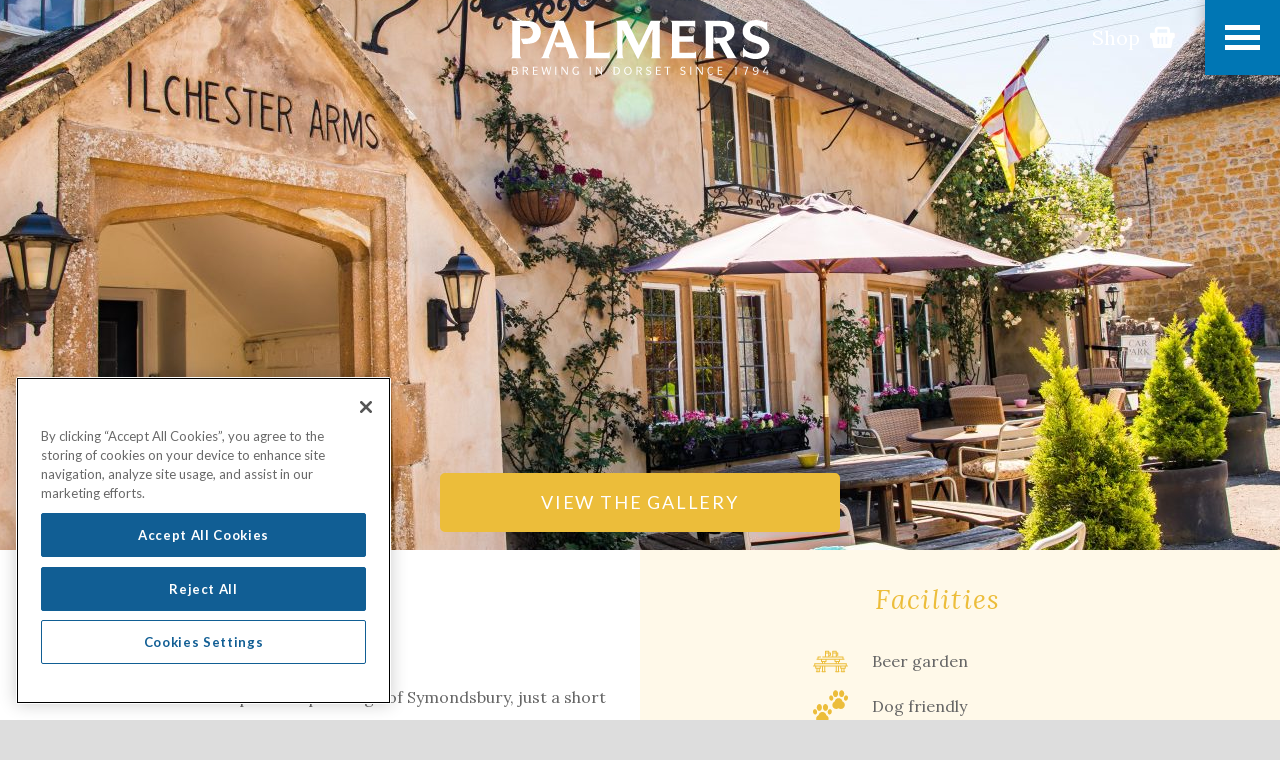

--- FILE ---
content_type: text/html; charset=UTF-8
request_url: https://palmersbrewery.com/pubs/ilchester-arms/
body_size: 48317
content:
<!doctype html>
<html lang="en-GB">
  <head> 	  	 
	<meta charset="utf-8">
<meta http-equiv="x-ua-compatible" content="ie=edge">
<meta name="viewport" content="width=device-width, initial-scale=1">
<meta name="facebook-domain-verification" content="zeadf8bsl7xotdhj4fnjwm9738o0w6" />
<link href="https://fonts.googleapis.com/css?family=Lato:400,700|Lora:400,400i,700" rel="stylesheet">
<link rel="icon" href="https://palmersbrewery.com/wp-content/themes/palmers/images/favicon.ico?v=1.12.0">
<!--[if IE]>
<link rel="shortcut icon" href="https://palmersbrewery.com/wp-content/themes/palmers/images/favicon.ico?v=1.12.0">
<![endif]-->
<meta name='robots' content='index, follow, max-image-preview:large, max-snippet:-1, max-video-preview:-1' />
<!-- OneTrust Cookies Consent Notice start for palmersbrewery.com -->
<script type="text/javascript" src="https://cdn-ukwest.onetrust.com/consent/b1bd1497-a916-46d5-85c6-c8e48915b475/OtAutoBlock.js" ></script>
<script src="https://cdn-ukwest.onetrust.com/consent/b1bd1497-a916-46d5-85c6-c8e48915b475/otSDKStub.js"  type="text/javascript" charset="UTF-8" data-domain-script="b1bd1497-a916-46d5-85c6-c8e48915b475" ></script>
<script type="text/javascript">
function OptanonWrapper() { }
</script>
<!-- OneTrust Cookies Consent Notice end for palmersbrewery.com -->
	<!-- This site is optimized with the Yoast SEO plugin v22.1 - https://yoast.com/wordpress/plugins/seo/ -->
	<title>Ilchester Arms | Pubs in Symondsbury, Dorset | Palmers Brewery</title>
	<meta name="description" content="The Ilchester Arms in Symondsbury is a welcoming, 15th century thatched house with oak beams and a huge open fireplace in the bar area." />
	<link rel="canonical" href="https://palmersbrewery.com/pubs/ilchester-arms/" />
	<meta property="og:locale" content="en_GB" />
	<meta property="og:type" content="article" />
	<meta property="og:title" content="Ilchester Arms | Pubs in Symondsbury, Dorset | Palmers Brewery" />
	<meta property="og:description" content="The Ilchester Arms in Symondsbury is a welcoming, 15th century thatched house with oak beams and a huge open fireplace in the bar area." />
	<meta property="og:url" content="https://palmersbrewery.com/pubs/ilchester-arms/" />
	<meta property="og:site_name" content="Palmers Brewery" />
	<meta property="article:modified_time" content="2025-05-27T10:25:30+00:00" />
	<meta name="twitter:card" content="summary_large_image" />
	<meta name="twitter:label1" content="Estimated reading time" />
	<meta name="twitter:data1" content="4 minutes" />
	<script type="application/ld+json" class="yoast-schema-graph">{"@context":"https://schema.org","@graph":[{"@type":"WebPage","@id":"https://palmersbrewery.com/pubs/ilchester-arms/","url":"https://palmersbrewery.com/pubs/ilchester-arms/","name":"Ilchester Arms | Pubs in Symondsbury, Dorset | Palmers Brewery","isPartOf":{"@id":"https://palmersbrewery.com/#website"},"datePublished":"2019-05-23T16:05:37+00:00","dateModified":"2025-05-27T10:25:30+00:00","description":"The Ilchester Arms in Symondsbury is a welcoming, 15th century thatched house with oak beams and a huge open fireplace in the bar area.","breadcrumb":{"@id":"https://palmersbrewery.com/pubs/ilchester-arms/#breadcrumb"},"inLanguage":"en-GB","potentialAction":[{"@type":"ReadAction","target":["https://palmersbrewery.com/pubs/ilchester-arms/"]}]},{"@type":"BreadcrumbList","@id":"https://palmersbrewery.com/pubs/ilchester-arms/#breadcrumb","itemListElement":[{"@type":"ListItem","position":1,"name":"Home","item":"https://palmersbrewery.com/"},{"@type":"ListItem","position":2,"name":"Ilchester Arms"}]},{"@type":"WebSite","@id":"https://palmersbrewery.com/#website","url":"https://palmersbrewery.com/","name":"Palmers Brewery","description":"Tenanted Pubs in Dorset, Devon &amp; Somerset | Palmers Brewery","potentialAction":[{"@type":"SearchAction","target":{"@type":"EntryPoint","urlTemplate":"https://palmersbrewery.com/?s={search_term_string}"},"query-input":"required name=search_term_string"}],"inLanguage":"en-GB"}]}</script>
	<!-- / Yoast SEO plugin. -->


<link rel='dns-prefetch' href='//www.googletagmanager.com' />
<link rel='stylesheet' id='normalize-css' href='https://palmersbrewery.com/wp-content/themes/palmers/css/keyreset.min.css?ver=1.12.0' media='screen, print' />
<link rel='stylesheet' id='slick-css-css' href='https://palmersbrewery.com/wp-content/themes/palmers/css/slick.min.css?ver=1.12.0' media='screen, print' />
<link rel='stylesheet' id='swipbox-css-css' href='https://palmersbrewery.com/wp-content/themes/palmers/css/swipebox.min.css?ver=1.12.0' media='screen, print' />
<link rel='stylesheet' id='main-styles-css' href='https://palmersbrewery.com/wp-content/themes/palmers/css/palmers.min.css?ver=1.12.0' media='all' />
<script src="https://palmersbrewery.com/wp-content/themes/palmers/script/jquery.min.js?ver=1.12.0"></script>
<!-- Google tag (gtag.js) snippet added by Site Kit -->

<!-- Google Analytics snippet added by Site Kit -->
<script src="https://www.googletagmanager.com/gtag/js?id=GT-KDB2K5H"></script>
<!-- End Google tag (gtag.js) snippet added by Site Kit -->

  <!-- Key - Google Tag Manager -->
  <script>dataLayer = window.dataLayer || [];</script>
  <script>
    (function(w,d,s,l,i){w[l]=w[l]||[];w[l].push({'gtm.start':
    new Date().getTime(),event:'gtm.js'});var f=d.getElementsByTagName(s)[0],
    j=d.createElement(s),dl=l!='dataLayer'?'&l='+l:'';j.async=true;j.src=
    'https://www.googletagmanager.com/gtm.js?id='+i+dl;f.parentNode.insertBefore(j,f);
    })(window,document,'script','dataLayer','GTM-TDNB5PD');
  </script>
  <!-- Key - End Google Tag Manager -->

  <!-- Key - Facebook Pixel Code -->
  <script>
     !function(f,b,e,v,n,t,s)
     {if(f.fbq)return;n=f.fbq=function(){n.callMethod?
     n.callMethod.apply(n,arguments):n.queue.push(arguments)};
     if(!f._fbq)f._fbq=n;n.push=n;n.loaded=!0;n.version='2.0';
     n.queue=[];t=b.createElement(e);t.async=!0;
     t.src=v;s=b.getElementsByTagName(e)[0];
     s.parentNode.insertBefore(t,s)}(window, document,'script',
     'https://connect.facebook.net/en_US/fbevents.js');
     fbq('init', '345504619452771');
     fbq('track', 'PageView');
  </script>
  <!-- Key - End Facebook Pixel Code -->
  <link rel="https://api.w.org/" href="https://palmersbrewery.com/wp-json/" /><link rel="EditURI" type="application/rsd+xml" title="RSD" href="https://palmersbrewery.com/xmlrpc.php?rsd" />
<meta name="generator" content="WordPress 6.3.7" />
<link rel='shortlink' href='https://palmersbrewery.com/?p=1727' />
<link rel="alternate" type="application/json+oembed" href="https://palmersbrewery.com/wp-json/oembed/1.0/embed?url=https%3A%2F%2Fpalmersbrewery.com%2Fpubs%2Filchester-arms%2F" />
<link rel="alternate" type="text/xml+oembed" href="https://palmersbrewery.com/wp-json/oembed/1.0/embed?url=https%3A%2F%2Fpalmersbrewery.com%2Fpubs%2Filchester-arms%2F&#038;format=xml" />
<meta name="generator" content="Site Kit by Google 1.131.0" /><script type="application/ld+json">
{
   "@context": "https://schema.org",
   "@type": "BarOrPub",
   "name": "Ilchester Arms",
   "geo":{"@type": "GeoCoordinates", "latitude": 50.7385136050, "longitude": -2.787935355822},
   "openingHoursSpecification":[{"@type":"OpeningHoursSpecification", "dayOfWeek":"Monday", "opens":"", "closes":""}, {"@type":"OpeningHoursSpecification", "dayOfWeek":"Tuesday", "opens":"", "closes":""}, {"@type":"OpeningHoursSpecification", "dayOfWeek":"Wednesday", "opens":"18:00", "closes":"22:00"}, {"@type":"OpeningHoursSpecification", "dayOfWeek":"Thursday", "opens":"12:00", "closes":"22:00"}, {"@type":"OpeningHoursSpecification", "dayOfWeek":"Friday", "opens":"12:00", "closes":"22:00"}, {"@type":"OpeningHoursSpecification", "dayOfWeek":"Saturday", "opens":"12:00", "closes":"22:00"}, {"@type":"OpeningHoursSpecification", "dayOfWeek":"Sunday", "opens":"12:00", "closes":"17:00"}],
   "sameAs":["https://www.facebook.com/profile.php?id=61569478049268", "https://www.instagram.com/ilchesterarmspub/"],
   "amenityFeature":[{"@type":"LocationFeatureSpecification", "name":"Beer garden", "value":"true"}, {"@type":"LocationFeatureSpecification", "name":"Dog friendly", "value":"true"}, {"@type":"LocationFeatureSpecification", "name":"Outside dining", "value":"true"}, {"@type":"LocationFeatureSpecification", "name":"Parking", "value":"true"}, {"@type":"LocationFeatureSpecification", "name":"Skittle alley", "value":"true"}],
   "servesCuisine": "Pub, British",
   "menu": "https://www.google.com/search?q=Ilchester+Arms%2C+Bridport&amp;sca_esv=723ced2f111b1066&amp;sxsrf=AHTn8zpc2rynShVVuS6tQWXUTQHlLgP1gA%3A1741967436965&amp;ei=TFDUZ4fPOvaFhbIPy8T_oAo&amp;ved=0ahUKEwiHpamy9omMAxX2QkEAHUviH6QQ4dUDCBA&amp;uact=5&amp;oq=Ilchester+Arms%2C+Bridport&amp;gs_lp=[base64]&amp;sclient=gws-wiz-serp#vhid=33:/g/11nwwq7zw1&amp;vssid=menu-viewer-entrypoint",
   "acceptsReservations": "Yes",
   "priceRange": "££",
   "telephone": "01308 422600",
   "address":{
	  "@type": "PostalAddress",
	  "streetAddress": "Symes Cottage",
	  "addressLocality": "Symondsbury",
	  "addressRegion": "Dorset",
	  "postalCode": "DT6 6HD",
	  "addressCountry": "GB"
   },
   "url": "https://palmersbrewery.com/pubs/ilchester-arms/"
}
</script><style class="wpcode-css-snippet">body .footerBottom .logo .social a.twitter {
	background-image: url("data:image/svg+xml,%3Csvg fill='%23115e94' xmlns='http://www.w3.org/2000/svg' viewBox='0 0 512 512'%3E%3Cpath d='M389.2 48h70.6L305.6 224.2 487 464H345L233.7 318.6 106.5 464H35.8L200.7 275.5 26.8 48H172.4L272.9 180.9 389.2 48zM364.4 421.8h39.1L151.1 88h-42L364.4 421.8z'/%3E%3C/svg%3E");
	background-color: white;
  	border-radius: 50%;
	background-size: 25px 25px;
	margin-left: 0px;
	margin-right: 0px;
}
body .footerBottom .logo .social a.twitter:hover {
	background-image: url("data:image/svg+xml,%3Csvg fill='%23115e94' xmlns='http://www.w3.org/2000/svg' viewBox='0 0 512 512'%3E%3Cpath d='M389.2 48h70.6L305.6 224.2 487 464H345L233.7 318.6 106.5 464H35.8L200.7 275.5 26.8 48H172.4L272.9 180.9 389.2 48zM364.4 421.8h39.1L151.1 88h-42L364.4 421.8z'/%3E%3C/svg%3E");
		background-size: 22px 22px;
		width: 36px;
  		height: 36px;
		margin-left: 2px;
		margin-right: 2px;
		background-color: #ecbd3a;
}
</style><style class="wpcode-css-snippet">#footer__nav-footer-pubs a[title="Pub Takeaway"] {
	display: none;
}
</style>
<!-- Google Tag Manager snippet added by Site Kit -->
<script>
			( function( w, d, s, l, i ) {
				w[l] = w[l] || [];
				w[l].push( {'gtm.start': new Date().getTime(), event: 'gtm.js'} );
				var f = d.getElementsByTagName( s )[0],
					j = d.createElement( s ), dl = l != 'dataLayer' ? '&l=' + l : '';
				j.async = true;
				j.src = 'https://www.googletagmanager.com/gtm.js?id=' + i + dl;
				f.parentNode.insertBefore( j, f );
			} )( window, document, 'script', 'dataLayer', 'GTM-5CR6WB7' );
			
</script>

<!-- End Google Tag Manager snippet added by Site Kit -->
	
  </head>

  <body>
		<div onclick="closeMainMenu(); return false;" class="overlay"></div>
		
		<div class="stickyHolder">
			<a class="topLogo" href="https://palmersbrewery.com">
			  <img src="https://palmersbrewery.com/wp-content/themes/palmers/images/palmerslogo.svg" alt="Palmers Brewery : Brewing in Dorset since 1794" />
      </a>

			<a class="shoppingLogo" target="_blank" href="http://www.palmerswinestore.com"><span>Shop</span><svg><use xlink:href="https://palmersbrewery.com/wp-content/themes/palmers/images/palmers.svg?v=1.12.0#basket" /></svg></a>
		
			<div class="menu">
		    <div id="burger" class="burger" onclick="toggleMenu();">
          <span id="burger1" class="brg brg_top"></span>
          <span id="burger2" class="brg brg2"></span>
          <span id="burger3" class="brg brg_bottom"></span>
        </div>

			  <div class="links">
			  <a href="https://palmersbrewery.com/pubs/" title="PUBS" onclick="menuClick(this, 'menu__pubs'); return false;">PUBS<svg><use xlink:href="https://palmersbrewery.com/wp-content/themes/palmers/images/palmers.svg?v=1.12.0#arrow" /></svg></a>
<div id="menu__pubs" class="menuChildren footer">
<a href="https://palmersbrewery.com/pubs/" title="PUB FINDER">PUB FINDER</a>
<a href="https://palmersbrewery.com/pubs/outside-dining/" title="OUTSIDE DINING">OUTSIDE DINING</a>
<a href="https://palmersbrewery.com/pubs/inns/" title="STAY AT OUR INNS">STAY AT OUR INNS</a>
<a href="https://palmersbrewery.com/pubs/beer-gardens/" title="BEER GARDENS">BEER GARDENS</a>
<a href="https://palmersbrewery.com/pubs/dog-friendly/" title="DOG FRIENDLY">DOG FRIENDLY</a>
</div>
<a href="https://palmersbrewery.com/our-range/" title="OUR RANGE" onclick="menuClick(this, 'menu__our-range'); return false;">OUR RANGE<svg><use xlink:href="https://palmersbrewery.com/wp-content/themes/palmers/images/palmers.svg?v=1.12.0#arrow" /></svg></a>
<div id="menu__our-range" class="menuChildren footer">
<a href="https://palmersbrewery.com/our-range/" title="OUR RANGE">OUR RANGE</a>
<a href="https://palmersbrewery.com/cask/" title="CASK">CASK</a>
<a href="https://palmersbrewery.com/keg/the-dorset-pale/" title="CRAFT KEG">CRAFT KEG</a>
<a href="https://palmersbrewery.com/bottled/" title="BOTTLED">BOTTLED</a>
<a href="https://palmersbrewery.com/cider/" title="CIDER">CIDER</a>
<a href="https://palmersbrewery.com/spirits/" title="SPIRITS">SPIRITS</a>
<a href="https://palmersbrewery.com/soft-drinks/" title="SOFTS">SOFTS</a>
<hr /><a href="https://palmersbrewery.com/cask/copper-ale/" title="COPPER ALE">COPPER ALE</a>
<a href="https://palmersbrewery.com/cask/ipa/" title="PALMERS IPA">PALMERS IPA</a>
<a href="https://palmersbrewery.com/cask/dorset-gold/" title="DORSET GOLD">DORSET GOLD</a>
<a href="https://palmersbrewery.com/cask/palmers200/" title="PALMERS 200">PALMERS 200</a>
<a href="https://palmersbrewery.com/cask/tally-ho/" title="TALLY HO!">TALLY HO!</a>
<a href="https://palmersbrewery.com/keg/the-dorset-pale/" title="THE DORSET PALE">THE DORSET PALE</a>
<a href="https://palmersbrewery.com/cider/orchard-haze/" title="ORCHARD HAZE">ORCHARD HAZE</a>
<a href="https://palmersbrewery.com/cider/first-press/" title="FIRST PRESS">FIRST PRESS</a>
<a href="https://palmersbrewery.com/cider/dorset-orchards-gold/" title="DORSET ORCHARDS GOLD">DORSET ORCHARDS GOLD</a>
</div>
<a href="https://palmersbrewery.com/about/" title="ABOUT" onclick="menuClick(this, 'menu__about'); return false;">ABOUT<svg><use xlink:href="https://palmersbrewery.com/wp-content/themes/palmers/images/palmers.svg?v=1.12.0#arrow" /></svg></a>
<div id="menu__about" class="menuChildren footer">
<a href="https://palmersbrewery.com/about/" title="ABOUT US">ABOUT US</a>
<a href="https://palmersbrewery.com/who-we-are/" title="WHO WE ARE">WHO WE ARE</a>
<a href="https://palmersbrewery.com/heritage/" title="OUR HERITAGE">OUR HERITAGE</a>
</div>
<a href="https://palmersbrewery.com/run-a-pub/" title="RUN A PUB">RUN A PUB</a>
<a href="https://palmersbrewery.com/free-trade/" title="STOCK PALMERS">STOCK PALMERS</a>
<a href="https://palmersbrewery.com/brewery-tours/" title="TOURS">TOURS</a>
<a href="https://palmersbrewery.com/palmers-brewery-community-fund/" title="COMMUNITY FUND">COMMUNITY FUND</a>
<a href="https://palmersbrewery.com/news/" title="NEWS">NEWS</a>
<a href="http://www.palmerswinestore.com/" title="SHOP" target="_blank">SHOP<svg><use xlink:href="https://palmersbrewery.com/wp-content/themes/palmers/images/palmers.svg?v=1.12.0#basket" /></svg></a>
<a href="https://palmersbrewery.com/contact/" title="CONTACT">CONTACT</a>
<a href="https://palmersbrewery.com/join-the-team-at-palmers-brewery/" title="JOIN THE TEAM">JOIN THE TEAM</a>
<a href="https://palmersbrewery.com/seasonal-ales/" title="SEASONAL ALES">SEASONAL ALES</a>
        </div>	
	    </div>
		</div><div class="heroslider">
  <div class="hero arr_center varr_middle">
    <img alt="Ilchester Arms" src="https://palmersbrewery.com/wp-content/uploads/2019/05/Ilchester-3-of-3-1300x740.jpg" />

    <a class="button brownfill pubscroll" href="#" onclick="scrollToElement('#pubSlides'); return false;">VIEW THE GALLERY</a>
  </div>
</div>

<div class="back_white pubMain">

    <div class="main_content">
      <div class="inner">
        <h2>Ilchester Arms</h2>
        <hr />
        <div class="content_copy">
          Located in the picturesque village of Symondsbury, just a short drive from Bridport, the Ilchester Arms is a welcoming and traditional village pub that captures the spirit of Dorset’s countryside. With its charming atmosphere and historic character, this pub has long been a favourite among locals and visitors looking for a true taste of village life. Whether you’re stopping in for a meal, a drink, or a bit of entertainment, the Ilchester Arms promises an inviting experience for everyone.

        </div>
      </div>
    </div>

    <div class="pubFacilities">
      <div class="inner">
        <div class="holder">
          <h3>Facilities</h3>
                      <div class="pubFacilityItem">
              <img alt="Beer garden" src="https://palmersbrewery.com/wp-content/uploads/2019/04/beergarden.svg" />
              <p>Beer garden</p>
            </div>
                        <div class="pubFacilityItem">
              <img alt="Dog friendly" src="https://palmersbrewery.com/wp-content/uploads/2019/04/animal-prints.svg" />
              <p>Dog friendly</p>
            </div>
                        <div class="pubFacilityItem">
              <img alt="Outside dining" src="https://palmersbrewery.com/wp-content/uploads/2019/04/facility-garden.svg" />
              <p>Outside dining</p>
            </div>
                        <div class="pubFacilityItem">
              <img alt="Parking" src="https://palmersbrewery.com/wp-content/uploads/2019/04/facility-parking.svg" />
              <p>Parking</p>
            </div>
                        <div class="pubFacilityItem">
              <img alt="Skittle alley" src="https://palmersbrewery.com/wp-content/uploads/2019/04/one-skittle.svg" />
              <p>Skittle alley</p>
            </div>
                    </div>
      </div>
    </div>
</div>

<div id="pubSlides">
<ul class="block_slider slick-slider slides_pub">
  <div>
    <a class="lightbox" rel="slideshow_pub" href="https://palmersbrewery.com/wp-content/uploads/2019/05/Ilchester-2-of-3.jpg"><svg><use xlink:href="https://palmersbrewery.com/wp-content/themes/palmers/images/palmers.svg?v=1.12.0#zoom" /></svg></a>    <img class="lazyload" alt=""  data-src="https://palmersbrewery.com/wp-content/uploads/2019/05/Ilchester-2-of-3-1300x740.jpg" data-srcset="https://palmersbrewery.com/wp-content/uploads/2019/05/Ilchester-2-of-3-450x252.jpg 450w, https://palmersbrewery.com/wp-content/uploads/2019/05/Ilchester-2-of-3-768x430.jpg 768w, https://palmersbrewery.com/wp-content/uploads/2019/05/Ilchester-2-of-3-1000x560.jpg 1000w, https://palmersbrewery.com/wp-content/uploads/2019/05/Ilchester-2-of-3-1300x740.jpg 1300w" data-sizes="(max-width: 450px) 450px, (max-width: 768px) 768px, (max-width: 1000px) 1000px, 1300px"  />
  </div>
  <div>
    <a class="lightbox" rel="slideshow_pub" href="https://palmersbrewery.com/wp-content/uploads/2019/05/ilchester-1-of-1-2.jpg"><svg><use xlink:href="https://palmersbrewery.com/wp-content/themes/palmers/images/palmers.svg?v=1.12.0#zoom" /></svg></a>    <img class="lazyload" alt=""  data-src="https://palmersbrewery.com/wp-content/uploads/2019/05/ilchester-1-of-1-2-1300x740.jpg" data-srcset="https://palmersbrewery.com/wp-content/uploads/2019/05/ilchester-1-of-1-2-450x252.jpg 450w, https://palmersbrewery.com/wp-content/uploads/2019/05/ilchester-1-of-1-2-768x430.jpg 768w, https://palmersbrewery.com/wp-content/uploads/2019/05/ilchester-1-of-1-2-1000x560.jpg 1000w, https://palmersbrewery.com/wp-content/uploads/2019/05/ilchester-1-of-1-2-1300x740.jpg 1300w" data-sizes="(max-width: 450px) 450px, (max-width: 768px) 768px, (max-width: 1000px) 1000px, 1300px"  />
  </div>
  <div>
    <a class="lightbox" rel="slideshow_pub" href="https://palmersbrewery.com/wp-content/uploads/2019/05/ilchester-6-of-11.jpg"><svg><use xlink:href="https://palmersbrewery.com/wp-content/themes/palmers/images/palmers.svg?v=1.12.0#zoom" /></svg></a>    <img class="lazyload" alt=""  data-src="https://palmersbrewery.com/wp-content/uploads/2019/05/ilchester-6-of-11-1300x740.jpg" data-srcset="https://palmersbrewery.com/wp-content/uploads/2019/05/ilchester-6-of-11-450x252.jpg 450w, https://palmersbrewery.com/wp-content/uploads/2019/05/ilchester-6-of-11-768x430.jpg 768w, https://palmersbrewery.com/wp-content/uploads/2019/05/ilchester-6-of-11-1000x560.jpg 1000w, https://palmersbrewery.com/wp-content/uploads/2019/05/ilchester-6-of-11-1300x740.jpg 1300w" data-sizes="(max-width: 450px) 450px, (max-width: 768px) 768px, (max-width: 1000px) 1000px, 1300px"  />
  </div>
  <div>
    <a class="lightbox" rel="slideshow_pub" href="https://palmersbrewery.com/wp-content/uploads/2019/05/ilchester-garden-7-of-9.jpg"><svg><use xlink:href="https://palmersbrewery.com/wp-content/themes/palmers/images/palmers.svg?v=1.12.0#zoom" /></svg></a>    <img class="lazyload" alt=""  data-src="https://palmersbrewery.com/wp-content/uploads/2019/05/ilchester-garden-7-of-9-1300x740.jpg" data-srcset="https://palmersbrewery.com/wp-content/uploads/2019/05/ilchester-garden-7-of-9-450x252.jpg 450w, https://palmersbrewery.com/wp-content/uploads/2019/05/ilchester-garden-7-of-9-768x430.jpg 768w, https://palmersbrewery.com/wp-content/uploads/2019/05/ilchester-garden-7-of-9-1000x560.jpg 1000w, https://palmersbrewery.com/wp-content/uploads/2019/05/ilchester-garden-7-of-9-1300x740.jpg 1300w" data-sizes="(max-width: 450px) 450px, (max-width: 768px) 768px, (max-width: 1000px) 1000px, 1300px"  />
  </div>
  <div>
    <a class="lightbox" rel="slideshow_pub" href="https://palmersbrewery.com/wp-content/uploads/2019/05/ilchester-garden-3-of-9.jpg"><svg><use xlink:href="https://palmersbrewery.com/wp-content/themes/palmers/images/palmers.svg?v=1.12.0#zoom" /></svg></a>    <img class="lazyload" alt=""  data-src="https://palmersbrewery.com/wp-content/uploads/2019/05/ilchester-garden-3-of-9-1300x740.jpg" data-srcset="https://palmersbrewery.com/wp-content/uploads/2019/05/ilchester-garden-3-of-9-450x252.jpg 450w, https://palmersbrewery.com/wp-content/uploads/2019/05/ilchester-garden-3-of-9-768x430.jpg 768w, https://palmersbrewery.com/wp-content/uploads/2019/05/ilchester-garden-3-of-9-1000x560.jpg 1000w, https://palmersbrewery.com/wp-content/uploads/2019/05/ilchester-garden-3-of-9-1300x740.jpg 1300w" data-sizes="(max-width: 450px) 450px, (max-width: 768px) 768px, (max-width: 1000px) 1000px, 1300px"  />
  </div>
  <div>
    <a class="lightbox" rel="slideshow_pub" href="https://palmersbrewery.com/wp-content/uploads/2019/05/ilchester-5-of-11.jpg"><svg><use xlink:href="https://palmersbrewery.com/wp-content/themes/palmers/images/palmers.svg?v=1.12.0#zoom" /></svg></a>    <img class="lazyload" alt=""  data-src="https://palmersbrewery.com/wp-content/uploads/2019/05/ilchester-5-of-11-1300x740.jpg" data-srcset="https://palmersbrewery.com/wp-content/uploads/2019/05/ilchester-5-of-11-450x252.jpg 450w, https://palmersbrewery.com/wp-content/uploads/2019/05/ilchester-5-of-11-768x430.jpg 768w, https://palmersbrewery.com/wp-content/uploads/2019/05/ilchester-5-of-11-1000x560.jpg 1000w, https://palmersbrewery.com/wp-content/uploads/2019/05/ilchester-5-of-11-1300x740.jpg 1300w" data-sizes="(max-width: 450px) 450px, (max-width: 768px) 768px, (max-width: 1000px) 1000px, 1300px"  />
  </div>
  <div>
    <a class="lightbox" rel="slideshow_pub" href="https://palmersbrewery.com/wp-content/uploads/2019/05/490665437_17875849935318662_1072380140706825285_n.jpg"><svg><use xlink:href="https://palmersbrewery.com/wp-content/themes/palmers/images/palmers.svg?v=1.12.0#zoom" /></svg></a>    <img class="lazyload" alt=""  data-src="https://palmersbrewery.com/wp-content/uploads/2019/05/490665437_17875849935318662_1072380140706825285_n-1000x560.jpg" data-srcset="https://palmersbrewery.com/wp-content/uploads/2019/05/490665437_17875849935318662_1072380140706825285_n-450x252.jpg 450w, https://palmersbrewery.com/wp-content/uploads/2019/05/490665437_17875849935318662_1072380140706825285_n-768x430.jpg 768w, https://palmersbrewery.com/wp-content/uploads/2019/05/490665437_17875849935318662_1072380140706825285_n-1000x560.jpg 1000w" data-sizes="(max-width: 450px) 450px, (max-width: 768px) 768px, 1000px"  />
  </div>
  <div>
    <a class="lightbox" rel="slideshow_pub" href="https://palmersbrewery.com/wp-content/uploads/2019/05/494068452_122131125080649268_7968320320048973625_n.jpg"><svg><use xlink:href="https://palmersbrewery.com/wp-content/themes/palmers/images/palmers.svg?v=1.12.0#zoom" /></svg></a>    <img class="lazyload" alt=""  data-src="https://palmersbrewery.com/wp-content/uploads/2019/05/494068452_122131125080649268_7968320320048973625_n-1300x740.jpg" data-srcset="https://palmersbrewery.com/wp-content/uploads/2019/05/494068452_122131125080649268_7968320320048973625_n-450x252.jpg 450w, https://palmersbrewery.com/wp-content/uploads/2019/05/494068452_122131125080649268_7968320320048973625_n-768x430.jpg 768w, https://palmersbrewery.com/wp-content/uploads/2019/05/494068452_122131125080649268_7968320320048973625_n-1000x560.jpg 1000w, https://palmersbrewery.com/wp-content/uploads/2019/05/494068452_122131125080649268_7968320320048973625_n-1300x740.jpg 1300w" data-sizes="(max-width: 450px) 450px, (max-width: 768px) 768px, (max-width: 1000px) 1000px, 1300px"  />
  </div>
  <div>
    <a class="lightbox" rel="slideshow_pub" href="https://palmersbrewery.com/wp-content/uploads/2019/05/498329723_17879191464318662_8772911672703915878_n.jpg"><svg><use xlink:href="https://palmersbrewery.com/wp-content/themes/palmers/images/palmers.svg?v=1.12.0#zoom" /></svg></a>    <img class="lazyload" alt=""  data-src="https://palmersbrewery.com/wp-content/uploads/2019/05/498329723_17879191464318662_8772911672703915878_n-1000x560.jpg" data-srcset="https://palmersbrewery.com/wp-content/uploads/2019/05/498329723_17879191464318662_8772911672703915878_n-450x252.jpg 450w, https://palmersbrewery.com/wp-content/uploads/2019/05/498329723_17879191464318662_8772911672703915878_n-768x430.jpg 768w, https://palmersbrewery.com/wp-content/uploads/2019/05/498329723_17879191464318662_8772911672703915878_n-1000x560.jpg 1000w" data-sizes="(max-width: 450px) 450px, (max-width: 768px) 768px, 1000px"  />
  </div>
  <div>
    <a class="lightbox" rel="slideshow_pub" href="https://palmersbrewery.com/wp-content/uploads/2019/05/484335632_17871443604318662_582698985965740384_n.jpg"><svg><use xlink:href="https://palmersbrewery.com/wp-content/themes/palmers/images/palmers.svg?v=1.12.0#zoom" /></svg></a>    <img class="lazyload" alt=""  data-src="https://palmersbrewery.com/wp-content/uploads/2019/05/484335632_17871443604318662_582698985965740384_n-1000x560.jpg" data-srcset="https://palmersbrewery.com/wp-content/uploads/2019/05/484335632_17871443604318662_582698985965740384_n-450x252.jpg 450w, https://palmersbrewery.com/wp-content/uploads/2019/05/484335632_17871443604318662_582698985965740384_n-768x430.jpg 768w, https://palmersbrewery.com/wp-content/uploads/2019/05/484335632_17871443604318662_582698985965740384_n-1000x560.jpg 1000w" data-sizes="(max-width: 450px) 450px, (max-width: 768px) 768px, 1000px"  />
  </div>
</ul>
</div>

<div class="pubBottom back_white">

<div class="pubContact">

  <div class="contactDetails">
    <div class="main_content">
      <h2>A Charming Village Pub with a Skittle Alley and Scenic Beer Garden</h2>
      <hr />
      <div class="content_copy">
        <p>The pub features a lovely beer garden, offering a peaceful spot to enjoy alfresco dining or a leisurely drink. Surrounded by beautiful countryside views, the garden is perfect for soaking up the sun or enjoying the fresh air with friends and family. The Ilchester Arms is also dog-friendly, so your four-legged companions are welcome to join you, making it an ideal destination for walkers exploring the nearby trails.</p>
<p>Inside, the pub has a cosy, traditional interior with a warm, friendly atmosphere. The menu emphasises locally sourced ingredients, serving up hearty pub classics alongside seasonal specials that highlight the best of Dorset’s produce. For those looking for a bit of fun, the Ilchester Arms also features a traditional skittle alley, adding a unique touch of entertainment that’s perfect for groups or family gatherings.</p>
<p>With convenient parking and a relaxed ambiance, the Ilchester Arms provides an ideal stop for both locals and travellers. Whether you’re visiting for a pint of Palmers ale, a delicious meal, or a game of skittles, this charming pub offers a delightful escape in the heart of Symondsbury village.</p>
      </div>
    </div>

    <div class="addressDetails">
      <div class="addressAndPhone">
        <div class="address">
          <img alt="Location Pin" src="https://palmersbrewery.com/wp-content/themes/palmers/images/location-mid.svg" />
          <p><span class="add_name">Ilchester Arms</span><span class="pub_address">Symes Cottage, </span><span class="pub_town">Symondsbury, </span><span class="pub_neartown">Bridport, </span><span class="pub_county">Dorset, </span><span class="pub_postcode">DT6 6HD</span></p>
        </div>
                  <div class="address phone">
            <svg><use xlink:href="https://palmersbrewery.com/wp-content/themes/palmers/images/palmers.svg?v=1.12.0#phone" /></svg>            <p><a href="tel:01308422600">01308 422600</a></p>
          </div>
                </div>

      <div class="emailAndWeb">
      <a class="button brownfill" href="mailto:info@ilchesterarmssymondsbury.co.uk">EMAIL US</a><a target="_blank" class="button brownfill" href="https://www.ilchesterarmssymondsbury.co.uk/">LAUNCH WEBSITE</a>      </div>
    </div>
  </div>
</div>



  <div id="pubMap" class="pubMap">
  </div>
      <script>
      var map;
      function initMap() {
        map = new google.maps.Map(document.getElementById('pubMap'), {
          center: {lat: 50.73858040751184, lng: -2.7879953384399414},
          zoom: 15,
          scrollwheel: false,
          mapTypeControl: false,
          streetViewControl: false,
          clickableIcons: false,
          fullscreenControl: false,
          styles: [
  {"elementType":"geometry","stylers":[{"color":"#ebe3cd"}]},
  {"elementType":"labels.text.fill","stylers":[{"color":"#523735"}]},
  {"elementType":"labels.text.stroke","stylers":[{"color":"#f5f1e6"}]},
  {"featureType":"administrative","elementType":"geometry.stroke","stylers":[{"color":"#c9b2a6"}]},
  {"featureType":"administrative.land_parcel","elementType":"geometry.stroke","stylers":[{"color":"#dcd2be"}]},
  {"featureType":"administrative.land_parcel","elementType":"labels.text.fill","stylers":[{"color":"#ae9e90"}]},
  {"featureType":"landscape.natural","elementType":"geometry","stylers":[{"color":"#dfd2ae"}]},
  {"featureType":"poi","elementType":"geometry","stylers":[{"color":"#dfd2ae"}]},
  {"featureType":"poi","elementType":"labels.text","stylers":[{"visibility":"off"}]},
  {"featureType":"poi","elementType":"labels.text.fill","stylers":[{"color":"#93817c"}]},
  {"featureType":"poi.business","stylers":[{"visibility":"off"}]},
  {"featureType":"poi.park","elementType":"geometry.fill","stylers":[{"color":"#a5b076"}]},
  {"featureType":"poi.park","elementType":"labels.text.fill","stylers":[{"color":"#447530"}]},
  {"featureType":"road","elementType":"geometry","stylers":[{"color":"#f5f1e6"}]},
  {"featureType":"road","elementType":"labels.icon","stylers":[{"visibility":"off"}]},
  {"featureType":"road.arterial","elementType":"geometry","stylers":[{"color":"#fdfcf8"}]},
  {"featureType":"road.highway","elementType":"geometry","stylers":[{"color":"#f8c967"}]},
  {"featureType":"road.highway","elementType":"geometry.stroke","stylers":[{"color":"#e9bc62"}]},
  {"featureType":"road.highway.controlled_access","elementType":"geometry","stylers":[{"color":"#e98d58"}]},
  {"featureType":"road.highway.controlled_access","elementType":"geometry.stroke","stylers":[{"color":"#db8555"}]},
  {"featureType":"road.local","elementType":"labels.text.fill","stylers":[{"color":"#806b63"}]},
  {"featureType":"transit","stylers":[{"visibility":"off"}]},
  {"featureType":"transit.line","elementType":"geometry","stylers":[{"color":"#dfd2ae"}]},
  {"featureType":"transit.line","elementType":"labels.text.fill","stylers":[{"color":"#8f7d77"}]},
  {"featureType":"transit.line","elementType":"labels.text.stroke","stylers":[{"color":"#ebe3cd"}]},
  {"featureType":"transit.station","elementType":"geometry","stylers":[{"color":"#dfd2ae"}]},
  {"featureType":"water","elementType":"geometry.fill","stylers":[{"color":"#b9d3c2"}]},
  {"featureType":"water","elementType":"labels.text.fill","stylers":[{"color":"#92998d"}]}
  ]        });

        var marker = new google.maps.Marker({
          clickable: true,
          position: {
            lat: 50.73858040751184,
            lng: -2.7879953384399414          },
          icon: {
            scaledSize: {
              height: 45,
              width: 45
            },
            url: "https://palmersbrewery.com/wp-content/themes/palmers/images/location-mid.svg",
          },
          title: "Ilchester Arms",
          visible: true
        });
        marker.setMap(map);
      }
    </script>
    <script src="https://maps.googleapis.com/maps/api/js?key=AIzaSyCEzKqMCxXapbEnoeyBNCEeAxaNbEX7MCQ&callback=initMap"
    async defer></script>
        </div><div class="heritageSlider">
  <div class="heritageHolder contentColumn">
    <div class="copy">
      <h2>A story of family, heritage, quality… and beer.</h2>
      <hr />
      <p>Palmers ales are brewed in one of Britain’s oldest and prettiest breweries and have been since 1794. The only thatched brewery in the UK, Palmers sits adjacent to the river Brit just a mile from Dorset’s Jurassic Coast. All our fine ales are brewed using water from our own naturally rising spring. <br><br>Our Head Brewer uses only the finest Maris Otter malt and carefully selected whole leaf hops to produce ales in a way they have been made for generations. Palmers historic brewhouse has a traditional Mash Tun, an open top Copper, along with top fermentation, this is the way ale should be brewed.</p>
      <a class="button creamfill" href="https://palmersbrewery.com/heritage/">READ ALL ABOUT IT</a>
    </div>

    <div class="slides">      
      <ul class="slick-slider">
        <li class="slide">
<img class="lazyload" data-src="https://palmersbrewery.com/wp-content/uploads/2019/03/BreweryRearView-500x750.jpg" alt="" />
</li>
<li class="slide">
<img class="lazyload" data-src="https://palmersbrewery.com/wp-content/uploads/2019/05/pint-of-beer-500x750.jpg" alt="" />
</li>
<li class="slide">
<img class="lazyload" data-src="https://palmersbrewery.com/wp-content/uploads/2019/03/3N8A5338-500x750.jpg" alt="" />
</li>
<li class="slide">
<img class="lazyload" data-src="https://palmersbrewery.com/wp-content/uploads/2019/03/3N8A4784-500x750.jpg" alt="" />
</li>
<li class="slide">
<img class="lazyload" data-src="https://palmersbrewery.com/wp-content/uploads/2019/03/3N8A4760-500x750.jpg" alt="" />
</li>
       
      </ul>
      <img alt="Palmers Hop Glyph" class="hopoverlay" src="https://palmersbrewery.com/wp-content/themes/palmers/images/lightbrownhop.svg" />
    </div>
  </div>
</div><div class="whiteBreak"></div><script>
  var beerSliderItems = [{"image":"https:\/\/palmersbrewery.com\/wp-content\/uploads\/2019\/02\/clipLarge-copper-compressed-369x400.png","url":"https:\/\/palmersbrewery.com\/cask\/copper-ale\/","buttonText":"FLAVOUR NOTES ON COPPER ALE","title":"Copper Ale","description":"A session ale that blends fruity malt flavours with the freshness of Kent Goldings and First Gold hops. A rich copper coloured ale that's full of flavour. The Head Brewer\u2019s drink of choice."},{"image":"https:\/\/palmersbrewery.com\/wp-content\/uploads\/2019\/02\/clipLarge-ipa-compressed-370x400.png","url":"https:\/\/palmersbrewery.com\/cask\/ipa\/","buttonText":"FLAVOUR NOTES ON IPA","title":"IPA","description":"A traditional English style IPA, blending English Goldings for bitterness and Slovenian aroma hops to give a well-balanced best bitter. A favourite of Palmers for many years."},{"image":"https:\/\/palmersbrewery.com\/wp-content\/uploads\/2019\/02\/clipLarge-gold-compressed-370x400.png","url":"https:\/\/palmersbrewery.com\/cask\/dorset-gold\/","buttonText":"FLAVOUR NOTES ON DORSET GOLD","title":"Dorset Gold","description":"Dorset Gold is a stunning golden ale full of freshness. Less hoppy, thirst quenching and zesty. A blend of malted barley and wheat make this a very drinkable ale from Dorset."},{"image":"https:\/\/palmersbrewery.com\/wp-content\/uploads\/2019\/02\/clipLarge-200-compressed-371x400.png","url":"https:\/\/palmersbrewery.com\/cask\/palmers200\/","buttonText":"FLAVOUR NOTES ON PALMERS 200","title":"Palmers 200","description":"This premium ale originated in 1994 to celebrate 200 years of brewing at Palmers. Malty flavours with just enough hop make this mahogany coloured ale the flagship of our brewery."},{"image":"https:\/\/palmersbrewery.com\/wp-content\/uploads\/2019\/02\/clipLarge-tallyho-compressed-370x400.png","url":"https:\/\/palmersbrewery.com\/cask\/tally-ho\/","buttonText":"FLAVOUR NOTES ON TALLY HO!","title":"Tally Ho!","description":"A multi award-winning dark strong ale. Complex deep fruit cake flavours form this delicious ale. Legendary amongst ale aficionados, quite simply a beer you have to try."},{"image":"https:\/\/palmersbrewery.com\/wp-content\/uploads\/2019\/02\/Palmers-Dorset-Pale-Pump-400x400.png","url":"https:\/\/palmersbrewery.com\/keg\/the-dorset-pale\/","buttonText":"FLAVOUR NOTES ON THE DORSET PALE","title":"The Dorset Pale","description":"Deliciously hoppy and brewed using a blend of the finest Maris Otter and Munich Malts, with Citra aroma hops to give a hint of grapefruit on the nose. "}];
</script>
<div class="beerSlider contentColumn">
  <img class="back lazyload" data-src="https://palmersbrewery.com/wp-content/uploads/2019/03/3N8A4763-1300x740.jpg" alt="" />
  <div style="background:rgba(0, 0, 0, 0.3);" class="beeroverlay"></div>
  <div class="inner">
    <h1>Our Brews</h1>
    <hr />
    <div class="imageHolder">
      <div id="beerSliderImageHolder" class="imageHolderSlider">
      <img class="lazyload" alt="Copper Ale" id="beer_0" onclick="chooseBeer(0); return false;" data-src="https://palmersbrewery.com/wp-content/uploads/2019/02/clipLarge-copper-compressed-369x400.png" /> 
<img class="lazyload" alt="IPA" id="beer_1" onclick="chooseBeer(1); return false;" data-src="https://palmersbrewery.com/wp-content/uploads/2019/02/clipLarge-ipa-compressed-370x400.png" /> 
<img class="lazyload" alt="Dorset Gold" id="beer_2" onclick="chooseBeer(2); return false;" data-src="https://palmersbrewery.com/wp-content/uploads/2019/02/clipLarge-gold-compressed-370x400.png" /> 
<img class="lazyload" alt="Palmers 200" id="beer_3" onclick="chooseBeer(3); return false;" data-src="https://palmersbrewery.com/wp-content/uploads/2019/02/clipLarge-200-compressed-371x400.png" /> 
<img class="lazyload" alt="Tally Ho!" id="beer_4" onclick="chooseBeer(4); return false;" data-src="https://palmersbrewery.com/wp-content/uploads/2019/02/clipLarge-tallyho-compressed-370x400.png" /> 
<img class="lazyload" alt="The Dorset Pale" id="beer_5" onclick="chooseBeer(5); return false;" data-src="https://palmersbrewery.com/wp-content/uploads/2019/02/Palmers-Dorset-Pale-Pump-400x400.png" /> 
      </div>
    </div>

    <div class="controls">
      <h3 id="flavourNotesText">&nbsp;</h3>
      <a class="arrowleft" href="#" onclick="changeBeer(-1); return false;"><svg><use xlink:href="https://palmersbrewery.com/wp-content/themes/palmers/images/palmers.svg?v=1.12.0#roundarrow" /></svg></a>

      <a class="arrowright" href="#" onclick="changeBeer(1); return false;"><svg><use xlink:href="https://palmersbrewery.com/wp-content/themes/palmers/images/palmers.svg?v=1.12.0#roundarrow" /></svg></a>
    </div>

    <a id="flavourNotesButton" class="button" href="#"></a>
  </div>
</div><div class="whiteBreak"></div>    <div class="footerTop">
      <h1>The brewer’s notebook</h1>
      <h3>sign up for our notes and news</h3>

      <hr class="smallwhite" />


      <form id="signupform" method="POST"> 
  <input id="signupname" name="signup-name" value="" type="text" placeholder="Your name" />
  <input id="signupemail" name="signup-email" value="" type="email" placeholder="Your email address" />
  <input type="hidden" name="action" value="signup" />
  <input name="btnSubmit" type="submit" value="SIGN ME UP" onclick="confirmSignup(); return false;" />
</form> 
      <script>
        var signupCopy = '<h2>Confirm Subscription</h2><p>By confirming this subscription, you agree to receive emails from us for informational, and marketing reasons about Palmers Brewery. These will go to the email address: #EMAIL#. You are also agreeing to our <a href="https://palmersbrewery.com/privacy-policy/">privacy policy</a> You can unsubscribe at anytime using the link in the emails, or by <a href="https://palmersbrewery.com/contact/">contacting us</a>.</p>';
        var signupSuccess = '<h2>Subscription Successful</h2><p>Thank you for subscribing to our newsletter. You will receive a confirmation of your subscription, and you can choose to unsubscribe at anytime by clicking the unsubscription links in your received emails, or by <a href="https://dev.palmersbrewery.com/contact/">contacting us</a>.</p>';
        var signupResubscribe = '<h2>Re-subscription Required</h2><p>It looks like your email address has been registered previously, and you requested for it to be removed from our list. Good new though you can resubscribe by using our online form here : <a href="http://eepurl.com/gsuW_9">Resubscribe to Palmers Brewery News</a>.</p>';
        var signupError = '<h2>Subscription Error</h2><p>Apologies but there has been an error trying to subscribe you to our email news.You can try to subscribe directly using our online form here : <a href="http://eepurl.com/gsuW_9">Subscribe to Palmers Brewery News</a>.</p><!--  -->';
      </script>
    </div>

    <div class="footerBottom">
      <h1>Taste the quality</h1>
      <h3>with Palmers</h3>

      <hr class="smallwhite" />

      <div class="menus">

        <div class="menuBlock">
          <h3 onclick="menuClick(this, 'footer__nav-footer-brewer'); return false;"><span>BREWERY</span><svg><use xlink:href="https://palmersbrewery.com/wp-content/themes/palmers/images/palmers.svg?v=1.12.0#arrow" /></svg></h3>
          <div id="footer__nav-footer-brewer" class="menuChildren">
            <a href="https://palmersbrewery.com/about/" title="About Us">About Us</a>
<a href="https://palmersbrewery.com/brewery-tours/" title="Brewery Tours">Brewery Tours</a>
<a href="https://palmersbrewery.com/news/" title="News">News</a>
<a href="https://palmersbrewery.com/contact/" title="Contact Us">Contact Us</a>
          </div>
        </div>

        <div class="menuBlock">
          <h3 onclick="menuClick(this, 'footer__nav-footer-beers'); return false;"><span>OUR RANGE</span><svg><use xlink:href="https://palmersbrewery.com/wp-content/themes/palmers/images/palmers.svg?v=1.12.0#arrow" /></svg></h3>
          <div id="footer__nav-footer-beers" class="menuChildren">
            <a href="https://palmersbrewery.com/our-range/" title="Our Products">Our Products</a>
<a href="http://www.palmerswinestore.com/" title="Buy Online" target="_blank">Buy Online<svg><use xlink:href="https://palmersbrewery.com/wp-content/themes/palmers/images/palmers.svg?v=1.12.0#basket" /></svg></a>
<a href="https://palmersbrewery.com/free-trade/" title="Stock Palmers">Stock Palmers</a>
          </div>
        </div>

        <div class="menuBlock">
          <h3 onclick="menuClick(this, 'footer__nav-footer-pubs'); return false;"><span>OUR PUBS</span><svg><use xlink:href="https://palmersbrewery.com/wp-content/themes/palmers/images/palmers.svg?v=1.12.0#arrow" /></svg></h3>
          <div id="footer__nav-footer-pubs" class="menuChildren">
            <a href="https://palmersbrewery.com/pubs/" title="Pub Finder">Pub Finder</a>
<a href="https://palmersbrewery.com/pubs/inns/" title="Stay at our Inns">Stay at our Inns</a>
<a href="https://palmersbrewery.com/run-a-pub/" title="Run a Pub">Run a Pub</a>
          </div>

                  </div>
        
      </div>

      <hr class="smallwhite" />

      <div class="footerBottomLinks">

        <div class="logo">
          <a class="logo" href="https://palmersbrewery.com"><img alt="Palmers Brewery : Brewing in Dorset since 1794" src="https://palmersbrewery.com/wp-content/themes/palmers/images/palmerslogo.svg" /></a>
          <div class="social">
          <a class="facebook" target="_blank" href="https://en-gb.facebook.com/PalmersBrewery/">&nbsp;</a>
<a class="instagram" target="_blank" href="https://www.instagram.com/palmersbrewery/">&nbsp;</a>
<a class="twitter" target="_blank" href="https://x.com/palmersbrewery/">&nbsp;</a>
<a class="linkedin" target="_blank" href="https://www.linkedin.com/company/palmers-brewery/">&nbsp;</a>
          </div>
        </div>
        <div class="contact">
          <p><b>Palmers Brewery</b></p>
          <p><a href="https://www.google.com/maps/@50.7263225,-2.7586717,19z?entry=ttu" target="_blank">Old Brewery, West Bay Road,<br>
          Bridport, Dorset, DT6 4JA.</a></p>
          <p>&nbsp;</p>
          <p><b>T</b> <a href="tel:+441308422396">01308 422396</a><!--<span>&nbsp;</span><b>F</b> 01308421149--></p>
          <p><b>E</b> <a href="mailto:enquiries@palmersbrewery.com">enquiries@palmersbrewery.com</a></p>
        </div>

        <div class="copyAndLegal">
          <div class="copyright">
            <p>&copy; Palmers Brewery 2026</p>
            <p>Website design and development <a href="https://key.digital"><b>Key.Digital</b></a></p>
          </div>

          <div class="legal">
            <a href="https://palmersbrewery.com/site-map/" title="Site Map">Site Map</a>
<a href="https://palmersbrewery.com/contact/" title="Contact Us">Contact Us</a>
<a href="https://palmersbrewery.com/privacy-policy/" title="Privacy Policy">Privacy Policy</a>
          </div>
        </div>
      </div>
    </div>

    <div class="signUpConfirm">
      <div class="signUpOverlay" onclick="closeConfirm(); return false;"></div>
      <div class="inner">
        <div class="content"></div>
        <a class="button" href="#" onclick="didConfirmSignup(); return false;">Confirm Subscription</a>
        <a class="cross" href="#" onclick="closeConfirm(); return false;"><svg><use xlink:href="https://palmersbrewery.com/wp-content/themes/palmers/images/palmers.svg?v=1.12.0#cross" /></svg></a>
      </div>
     </div>

    		<!-- Google Tag Manager (noscript) snippet added by Site Kit -->
		<noscript>
			<iframe src="https://www.googletagmanager.com/ns.html?id=GTM-5CR6WB7" height="0" width="0" style="display:none;visibility:hidden"></iframe>
		</noscript>
		<!-- End Google Tag Manager (noscript) snippet added by Site Kit -->
		<script src="https://palmersbrewery.com/wp-content/themes/palmers/script/slick.min.js?ver=1.12.0"></script><script src="https://palmersbrewery.com/wp-content/themes/palmers/script/swipebox.min.js?ver=1.12.0"></script><script src="https://palmersbrewery.com/wp-content/themes/palmers/script/lazysizes.min.js?ver=1.12.0" async="async"></script><script src="https://palmersbrewery.com/wp-content/themes/palmers/script/palmers.min.js?ver=1.12.0"></script><script src="https://palmersbrewery.com/wp-content/themes/palmers/script/beerslider.min.js?ver=1.12.0"></script>  </body>
</html>

--- FILE ---
content_type: text/css
request_url: https://palmersbrewery.com/wp-content/themes/palmers/css/keyreset.min.css?ver=1.12.0
body_size: 2841
content:
/*! normalize.css v7.0.0 | MIT License | github.com/necolas/normalize.css */button,hr,input{overflow:visible}audio,canvas,progress,video{display:inline-block}.hide,[hidden],template{display:none}input,input:hover,select,select:hover{cursor:pointer}html{line-height:1.15;-ms-text-size-adjust:100%;-webkit-text-size-adjust:100%}body{margin:0;-webkit-tap-highlight-color:transparent}article,aside,details,figcaption,figure,footer,header,main,menu,nav,section{display:block}hr{box-sizing:content-box;height:0}a{background-color:transparent;-webkit-text-decoration-skip:objects}abbr[title]{border-bottom:none;text-decoration:underline;text-decoration:underline dotted}mark{background-color:#ff0;color:#000}sub,sup{line-height:0;position:relative}sub{bottom:-.25em}sup{top:-.5em}audio:not([controls]){display:none;height:0}svg:not(:root){overflow:hidden}button,input,optgroup,select,textarea{font-family:sans-serif;font-size:100%;line-height:1.15;margin:0}button,select{text-transform:none}[type=reset],[type=submit],button,html [type=button]{-webkit-appearance:button}[type=button]::-moz-focus-inner,[type=reset]::-moz-focus-inner,[type=submit]::-moz-focus-inner,button::-moz-focus-inner{border-style:none;padding:0}[type=button]:-moz-focusring,[type=reset]:-moz-focusring,[type=submit]:-moz-focusring,button:-moz-focusring{outline:ButtonText dotted 1px}legend{color:inherit;display:table;max-width:100%;white-space:normal}progress{vertical-align:baseline}textarea{overflow:auto}[type=checkbox],[type=radio]{box-sizing:border-box;padding:0}[type=number]::-webkit-inner-spin-button,[type=number]::-webkit-outer-spin-button{height:auto}[type=search]{-webkit-appearance:textfield;outline-offset:-2px}[type=search]::-webkit-search-cancel-button,[type=search]::-webkit-search-decoration{-webkit-appearance:none}::-webkit-file-upload-button{-webkit-appearance:button;font:inherit}summary{display:list-item}/*! Key.Digital Resets - January 2019 */a,abbr,acronym,address,applet,article,aside,audio,b,big,blockquote,body,canvas,caption,center,cite,code,dd,del,details,dfn,div,dl,dt,em,fieldset,figcaption,figure,footer,form,h1,h2,h3,h4,h5,h6,header,hgroup,html,i,iframe,img,ins,kbd,label,legend,li,mark,menu,nav,object,ol,p,pre,q,s,samp,section,small,span,strike,strong,sub,summary,sup,table,tbody,td,tfoot,th,thead,time,tr,tt,u,ul,var,video{margin:0;padding:0;border:0;outline:0;font:inherit;vertical-align:baseline;box-sizing:border-box}table{border-collapse:collapse;border-spacing:0}body,html{overflow-x:hidden}.clear{clear:both}::-moz-selection{background:#b3d4fc;text-shadow:none}::selection{background:#b3d4fc;text-shadow:none}select::-ms-expand{display:none}input,select{border:0;outline:0;text-overflow:ellipsis;white-space:nowrap;appearance:none;-moz-appearance:none;-webkit-appearance:none;-o-appearance:none}input:focus,select:focus{outline:0}

--- FILE ---
content_type: text/css
request_url: https://palmersbrewery.com/wp-content/themes/palmers/css/palmers.min.css?ver=1.12.0
body_size: 69183
content:
#wpadminbar{z-index:99993}@media screen and (max-width:600px){#wpadminbar{position:fixed}}#wpadminbar #wp-admin-bar-caskedit>.ab-item:before,#wpadminbar #wp-admin-bar-cideredit>.ab-item:before,#wpadminbar #wp-admin-bar-heritageedit>.ab-item:before,#wpadminbar #wp-admin-bar-kegedit>.ab-item:before,#wpadminbar #wp-admin-bar-pubsedit>.ab-item:before,#wpadminbar #wp-admin-bar-staffedit>.ab-item:before{content:"\f464";top:2px}html{background:#ddd}body{width:100%;max-width:1300px;margin:0 auto;position:relative;font-family:Lato,Helvetica,"Segoe UI",Roberto,Arial,sans-serif;font-size:1em;font-style:normal;font-weight:300;line-height:1.2em;color:#666;background:#fff}.contentColumn{width:100%;max-width:1000px;margin:0 auto;position:relative}h1{font-family:Lora,serif;font-size:3em;line-height:1.3em;letter-spacing:.05em;text-align:center;margin-bottom:.5em}h2{font-family:Lora,serif;font-size:2em;line-height:1.3em;letter-spacing:.05em;text-align:center}h3{font-family:Lora,serif;font-size:1.7em;line-height:1.3em;letter-spacing:.05em;font-style:italic;text-align:center}hr{height:1px;background:0 0;border:0;border-bottom:1px solid #fff}hr.smallwhite{width:130px;margin:2em auto}hr.medwhite{width:165px;margin:2em auto}hr.largewhite{width:200px;margin:2em auto}hr.goldUnder{width:130px;margin:2em auto;color:#000}hr.goldleft{height:1px;border-bottom:1px solid #ecbd3a;width:130px;margin:1em auto 1em 0}a,a:visited{text-decoration:none;color:#fff}a:hover{color:#ecbd3a}a,button,input[type=submit],svg{transition:all ease-in-out 250ms;-o-transition:all ease-in-out 250ms;-moz-transition:all ease-in-out 250ms;-webkit-transition:all ease-in-out 250ms;-ms-transition:all ease-in-out 250ms}b,strong{font-weight:700}em,i{font-style:italic}.button,input,select,textarea{display:block;margin-top:.5em;width:100%;background-color:#fff;color:#666}select{background-image:url(../images/downarrow.png);background-repeat:no-repeat;background-size:25px 25px;background-position:right 10px center}input::-webkit-input-placeholder,textarea::-webkit-input-placeholder{color:#bfbfbf}input::-moz-placeholder,textarea::-moz-placeholder{color:#bfbfbf}input:-ms-input-placeholder,textarea:-ms-input-placeholder{color:#bfbfbf}input::-ms-input-placeholder,textarea::-ms-input-placeholder{color:#bfbfbf}input::placeholder,select.placeholder,textarea::placeholder{color:#bfbfbf}input[type=date],input[type=email],input[type=text],select,textarea{padding:.75em;font-size:1.2em;border-radius:5px;-webkit-border-radius:5px;-o-border-radius:5px;-moz-border-radius:5px;-webkit-box-sizing:border-box;box-sizing:border-box}.button,input[type=submit]{padding:1em .75em;font-size:1.2em;text-align:center;color:#fff;border:3px solid #fff;background:#0985c2;letter-spacing:.1em;-webkit-box-sizing:border-box;box-sizing:border-box}.button:hover,input[type=submit]:hover{color:#0985c2;background:#fff}.button.creamfill,input[type=submit].creamfill{background:#fff9e9;color:#ecbd3a;border-color:#ecbd3a}.button.creamfill:hover,input[type=submit].creamfill:hover{background:#ecbd3a;color:#fff9e9}.button.brownfill,input[type=submit].brownfill{display:block;max-width:300px;font-size:18px;margin:0 auto;background:#ecbd3a;color:#fff;border:2px solid #ecbd3a;border-radius:5px;-moz-border-radius:5px;-ms-border-radius:5px;-o-border-radius:5px;-webkit-border-radius:5px}.button.brownfill:hover,input[type=submit].brownfill:hover{background:0 0;color:#ecbd3a}.button.brownfill.inverted,input[type=submit].brownfill.inverted{background:0 0;color:#ecbd3a}.button.brownfill.inverted:hover,input[type=submit].brownfill.inverted:hover{background:#ecbd3a;color:#fff}.button.brownfill.inverted,input[type=submit].brownfill.inverted{background:0 0;color:#ecbd3a}.button.brownfill.inverted:hover,input[type=submit].brownfill.inverted:hover{background:#ecbd3a;color:#fff}b{font-weight:700}.clear{clear:both}.facetwp-counter{display:none}.stickyHolder{position:fixed;z-index:99991;top:0;width:100%;max-width:1300px;margin:0 auto;height:75px}.stickyHolder.barOffset{top:32px}@media screen and (max-width:782px){.stickyHolder.barOffset{top:46px}}.overlay{position:fixed;z-index:99990;top:0;left:0;width:0;height:0;background:rgba(0,0,0,.6);opacity:0;transition:opacity ease-in-out 250ms;-o-transition:opacity ease-in-out 250ms;-moz-transition:opacity ease-in-out 250ms;-webkit-transition:opacity ease-in-out 250ms;-ms-transition:opacity ease-in-out 250ms}.overlay.open{opacity:1;width:100%;height:100%;max-width:1300px;margin:0 auto}.topLogo{position:absolute;display:block;z-index:99992;top:0;left:0;right:0;height:75px;padding:20px 95px 0 20px;text-align:left}.topLogo img{height:45px;width:210px}.shoppingLogo{position:absolute;display:none;font-family:Lora,serif;-webkit-box-pack:center;-ms-flex-pack:center;justify-content:center;-webkit-box-align:center;-ms-flex-align:center;align-items:center;z-index:99992;top:0;right:75px;height:75px}.shoppingLogo span{font-size:20px}.shoppingLogo svg{display:inline-block;width:25px;height:25px;fill:#fff;margin:0 30px 0 10px}.shoppingLogo:hover svg{fill:#ecbd3a}.menu{position:absolute;z-index:99992;top:0;right:0;background-color:#0076b4;width:75px;height:75px;overflow-x:hidden;overflow-y:hidden;-webkit-overflow-scrolling:touch;transition:all ease-in-out 250ms;-o-transition:all ease-in-out 250ms;-moz-transition:all ease-in-out 250ms;-webkit-transition:all ease-in-out 250ms;-ms-transition:all ease-in-out 250ms;background-position:50% 90%;box-shadow:-1px 0 12.5px 0 rgba(0,0,0,.25);-webkit-box-shadow:-1px 0 12.5px 0 rgba(0,0,0,.25);-moz-box-shadow:-1px 0 12.5px 0 rgba(0,0,0,.25)}.menu.open{overflow-y:auto;background-image:url(../images/backhop.svg);background-repeat:no-repeat;background-size:200px 200px;background-position:50% 50%}.menu .links{opacity:0;margin:75px 40px;transition:all ease-in-out .5s;-o-transition:all ease-in-out .5s;-moz-transition:all ease-in-out .5s;-webkit-transition:all ease-in-out .5s;-ms-transition:all ease-in-out .5s}.menu.open .links{opacity:1}.menu .links a{display:block;font-family:Lora,serif;line-height:1.3em;letter-spacing:.05em;font-weight:500;font-size:1.5em;font-style:normal;margin:15px 0 0 0}.menu .links .menuChildren{height:0;overflow:hidden;transition:all ease-in-out 250ms;-o-transition:all ease-in-out 250ms;-moz-transition:all ease-in-out 250ms;-webkit-transition:all ease-in-out 250ms;-ms-transition:all ease-in-out 250ms}.menu .links .menuChildren a{display:block;font-size:1em;font-style:normal;font-weight:300;line-height:1.5em;padding-left:1em}.menu .links .menuChildren hr{width:130px;margin:2em auto 2em 15px}.menu .links a svg{width:20px;height:20px;fill:#fff;margin-left:.5em}.menu .links a.selected svg{-webkit-transform:rotate(90deg);transform:rotate(90deg)}.menu .links a:hover svg{fill:#ecbd3a}.menu .burger{position:absolute;cursor:pointer;top:20px;right:20px;width:35px;height:35px}.menu .burger .brg{position:absolute;display:block;left:0;width:35px;height:5px;background:#fff;opacity:1;transition:all .5s ease;-webkit-transition:all .5s ease;-moz-transition:all .5s ease;-ms-transition:all .5s ease}.menu .burger .brg.brg_top{top:5px}.menu.open .burger .brg.brg_top{-webkit-transform:translate(0,10px) rotate(45deg);transform:translate(0,10px) rotate(45deg)}.menu .burger .brg.brg2{top:15px}.menu.open .burger .brg.brg2{opacity:0}.menu .burger .brg.brg_bottom{top:25px}.menu.open .burger .brg.brg_bottom{-webkit-transform:translate(0,-10px) rotate(-45deg);transform:translate(0,-10px) rotate(-45deg)}@media (min-width:450px){.shoppingLogo{display:-webkit-box;display:-ms-flexbox;display:flex}}@media (min-width:768px){.topLogo{padding:20px 95px 0 95px;text-align:center}.topLogo img{height:55px;width:260px}}.footerTop{background:#0985c2;padding:2em 1em 4em 1em;color:#fff}.footerTop h3{padding:0 2em;text-align:center}.footerTop form{display:block;margin-top:50px}.footerTop input:first-child{margin-top:4em;-webkit-box-sizing:border-box;box-sizing:border-box}@media (min-width:768px){.footerTop h3{padding:0}.footerTop form{width:100%;max-width:700px;margin:0 auto;text-align:center}.footerTop input{display:inline-block;width:35%;margin:0 .5em 0 0;height:50px;line-height:50px}.footerTop input:first-child{margin-top:0}.footerTop input:last-child{width:25%;margin-right:0;padding:0 .75em;font-size:1em}}.footerBottom{position:relative;background-color:#115e94;color:#fff;padding:1em 1.5em 2em 1.5em}.footerBottom::before{position:absolute;content:"";display:block;background-image:url(../images/palmerscoastline.svg);background-size:750px 250px;background-repeat:no-repeat;top:-59px;left:0;width:750px;height:250px;z-index:10}.footerBottom h1{position:relative;margin-top:100px;margin-bottom:.2em;z-index:20}.footerBottom h3{position:relative;text-align:center}.footerBottom .menus{max-width:300px;width:100%;margin:0 auto}.footerBottom .menuBlock h3{font-weight:500;font-size:1.5em;font-style:normal;text-align:left;cursor:pointer;transition:all ease-in-out 250ms;-o-transition:all ease-in-out 250ms;-moz-transition:all ease-in-out 250ms;-webkit-transition:all ease-in-out 250ms;-ms-transition:all ease-in-out 250ms}.footerBottom .menuBlock h3:hover{color:#ecbd3a}.footerBottom .menuBlock h3 span{width:175px;display:inline-block}.footerBottom .menuBlock h3 svg{width:20px;height:20px;fill:#fff}.footerBottom .menuBlock h3:hover svg{fill:#ecbd3a}.footerBottom .menuBlock h3.selected svg{-webkit-transform:rotate(90deg);transform:rotate(90deg)}.footerBottom .menuBlock .menuChildren{height:0;transition:all ease-in-out 250ms;-o-transition:all ease-in-out 250ms;-moz-transition:all ease-in-out 250ms;-webkit-transition:all ease-in-out 250ms;-ms-transition:all ease-in-out 250ms;overflow:hidden;margin:.5em 0 1em 0}.footerBottom .menuBlock .menuChildren a{display:block;line-height:2em}.footerBottom .menuBlock div a svg{width:15px;height:15px;fill:#fff;margin-left:5px}.footerBottom .menuBlock div a:hover svg{fill:#ecbd3a}.footerBottom .footerBottomLinks{display:-webkit-box;display:-ms-flexbox;display:flex;-webkit-box-orient:vertical;-webkit-box-direction:normal;-ms-flex-direction:column;flex-direction:column;-webkit-box-align:center;-ms-flex-align:center;align-items:center}.footerBottom .logo{width:300px;margin-top:4em}.footerBottom .logo a,.footerBottom .logo a img{width:100%}.footerBottom .logo .social{margin-top:2em;display:-webkit-box;display:-ms-flexbox;display:flex;-webkit-box-orient:horizontal;-webkit-box-direction:normal;-ms-flex-direction:row;flex-direction:row;-webkit-box-pack:justify;-ms-flex-pack:justify;justify-content:space-between;-webkit-box-align:center;-ms-flex-align:center;align-items:center}.footerBottom .logo .social a{width:40px;height:40px;background-repeat:no-repeat;background-size:40px 40px;background-position:center center}.footerBottom .logo .social a:hover{background-size:35px 35px}.footerBottom .logo .social a.facebook{background-image:url(../images/facebook-white.svg)}.footerBottom .logo .social a.facebook:hover{background-image:url(../images/facebook-brown.svg)}.footerBottom .logo .social a.instagram{background-image:url(../images/instagram-white.svg)}.footerBottom .logo .social a.instagram:hover{background-image:url(../images/instagram-brown.svg)}.footerBottom .logo .social a.twitter{background-image:url(../images/twitter-white.svg)}.footerBottom .logo .social a.twitter:hover{background-image:url(../images/twitter-brown.svg)}.footerBottom .logo .social a.linkedin{background-image:url(../images/linkedin-white.svg)}.footerBottom .logo .social a.linkedin:hover{background-image:url(../images/linkedin-brown.svg)}.footerBottom .contact{font-size:.9em;width:300px;margin-top:2em}.footerBottom .contact span{margin-left:1em}.footerBottom .copyAndLegal{font-size:.9em;width:300px;margin-top:3em}.footerBottom .copyAndLegal a span{color:#ecbd3a;transition:all ease-in-out 250ms;-o-transition:all ease-in-out 250ms;-moz-transition:all ease-in-out 250ms;-webkit-transition:all ease-in-out 250ms;-ms-transition:all ease-in-out 250ms}.footerBottom .copyAndLegal a:hover span{color:#fff}.footerBottom .legal{display:-webkit-box;display:-ms-flexbox;display:flex;-webkit-box-pack:justify;-ms-flex-pack:justify;justify-content:space-between;-ms-flex-wrap:wrap;flex-wrap:wrap;font-size:.9em;line-height:.9em;margin-top:2em;text-align:center;padding-bottom:1em;line-height:1.5em}.footerBottom .legal a{-webkit-box-flex:1;-ms-flex-positive:1;flex-grow:1;-webkit-box-sizing:border-box;box-sizing:border-box}.footerBottom .legal a:last-child:before{content:' ';display:block}@media (min-width:768px){.footerBottom h1{margin-top:20px}.footerBottom .menus{margin-top:4em;max-width:100%;display:-webkit-box;display:-ms-flexbox;display:flex;-ms-flex-wrap:nowrap;flex-wrap:nowrap;-ms-flex-pack:distribute;justify-content:space-around}.footerBottom .innsHeader{margin-top:3em}.footerBottom .menuBlock .menuChildren a{line-height:1.5em}.footerBottom .menuBlock h3{cursor:auto}.footerBottom .menuBlock h3 span{width:100%;display:inline-block}.footerBottom .menuBlock h3 svg{display:none}.footerBottom .menuBlock h3:hover{color:#fff}.footerBottom .menuBlock .menuChildren{height:auto!important}.footerBottom .footerBottomLinks{display:-webkit-box;display:-ms-flexbox;display:flex;-webkit-box-orient:horizontal;-webkit-box-direction:normal;-ms-flex-direction:row;flex-direction:row;-webkit-box-align:end;-ms-flex-align:end;align-items:flex-end;-webkit-box-pack:justify;-ms-flex-pack:justify;justify-content:space-between;text-align:left}.footerBottom .copyAndLegal{-webkit-box-ordinal-group:1;-ms-flex-order:0;order:0}.footerBottom .logo{-webkit-box-ordinal-group:2;-ms-flex-order:1;order:1;margin-top:0;-ms-flex-item-align:start;align-self:flex-start}.footerBottom .contact{-webkit-box-ordinal-group:3;-ms-flex-order:2;order:2;text-align:right}.footerBottom .legal{display:block;text-align:left}.footerBottom .legal a{padding-right:5px;margin-right:5px}}.signUpConfirm{position:fixed;display:none;top:0;left:0;width:100%;height:100%;z-index:99999}.signUpConfirm .signUpOverlay{position:absolute;top:0;left:0;width:100%;height:100%;background:rgba(0,0,0,.8)}.signUpConfirm .inner{position:absolute;left:5%;width:90%;top:50%;-webkit-transform:translateY(-50%);transform:translateY(-50%);background:#0985c2;padding:1em;color:#fff}.signUpConfirm .inner .cross{position:absolute;display:block;width:20px;height:20px;top:10px;right:10px}.signUpConfirm .inner .cross svg{width:20px;height:20px;fill:#fff}.signUpConfirm .inner .cross:hover svg{fill:#cd9909}.signUpConfirm .inner .content{padding:0 30px}.signUpConfirm .inner p{line-height:1.5em}.signUpConfirm .inner h1,.signUpConfirm .inner h2,.signUpConfirm .inner h3,.signUpConfirm .inner h4{margin-bottom:10px}.signUpConfirm .inner .content a{color:#cd9909;font-weight:700}.signUpConfirm .inner .content a:hover{color:#fff}.signUpConfirm .inner .button{margin-top:1em}.signUpError{color:#ddd}@media all and (min-width:768px){.signUpConfirm .inner{left:25%;width:50%}}.herovideo video{width:100%}.hero{position:relative;overflow:hidden;width:100%;height:550px;color:#fff}.hero div{position:absolute;display:block;top:150px;left:0;width:100%;height:100%}.hero div h1{margin-bottom:0}.hero div h3{text-align:center}.hero div .legend{padding:2em 1em 1em 1em}.hero .herooverlay{position:absolute;top:0;left:0;width:100%;height:100%}.hero img{position:absolute;min-width:100%;min-height:550px}.hero.arr_left img{left:0}.hero.arr_right img{right:0}.hero.arr_ img,.hero.arr_center img{left:0;margin-left:50%;-webkit-transform:translateX(-50%);transform:translateX(-50%)}.hero.varr_top img{top:0}.hero.varr_bottom img{bottom:0}.hero.varr_ img,.hero.varr_middle img{top:-95px}.hero .legend{display:none}@media all and (min-width:768px){.slick-slider.heroslider .slick-prev{left:50%;margin-left:-300px}.slick-slider.heroslider .slick-next{left:50%;margin-left:250px}}.longhero .hero div h1,.longhero .hero div h3{margin:0 auto;width:100%;max-width:600px}.longhero{height:700px}.longhero .hero{height:700px}.longhero .hero img{min-height:700px}.longhero .hero .legend{display:block}.longhero .hero.varr_ img,.longhero .hero.varr_bottom img,.longhero .hero.varr_middle img,.longhero .hero.varr_top img{top:0}.back_,.back_white{background:#fff}.back_cream{background:#fff9e9}.main_content{text-align:left;padding:1.5em 1em}.hop_content .hop_copy,.main_content .content_copy h2,.main_content h2{text-align:left;color:#cd9909}.back_white .hop_content .hop_copy{color:inherit}.hop_content .hop_copy,.main_content .content_copy h2,.main_content h1,h3{text-align:left}.main_content hr{display:block;height:1px;width:150px;padding:0;border:0;border-bottom:1px solid #ecbd3a;margin:2em auto 2em 0}.hop_content .hop_copy,.main_content .content_copy{margin-top:1em;font-family:Lora,serif;font-size:1em;line-height:2em}.back_cream a,.back_white a,.hop_content .hop_copy a,.main_content .content_copy a{color:#666;text-decoration:underline;font-weight:700}.back_cream a.button,.back_white a.button,.hop_content .hop_copy a.button,.main_content .content_copy a.button{text-decoration:none}.back_cream a:hover,.back_white a:hover,.hop_content .hop_copy a:hover,.main_content .content_copy a:hover{color:#0076b4}.hop_content .hop_copy h5,.main_content .content_copy h5,content h5{margin-bottom:.7em;font-size:.7em;line-height:1.5em}.hop_content .hop_copy p,.main_content .content_copy p,content p{margin-bottom:.7em;font-size:1em}.hop_content .hop_copy ul,.main_content .content_copy ul,content ul{padding-left:1em}.hop_content{padding:3em 1em;display:block}.hop_content div{width:100%}.hop_content div.hop{padding:0 1em 1em 1em}.hop_content div.hop img{display:block;margin:0 auto;width:75px;height:75px}@media all and (min-width:768px){.hop_content{display:table}.hop_content div.hop{display:table-cell;width:100px;vertical-align:middle}.hop_content div.hop_copy{display:table-cell;vertical-align:top}.hop_content div.hop img{width:120px;height:120px}}.whiteBreak{height:1em;background:#fff;width:100%}.runapubBreak{height:1em;background:0 0;width:100%}.hopBreak{padding:2em 0;display:-webkit-box;display:-ms-flexbox;display:flex;-webkit-box-pack:center;-ms-flex-pack:center;justify-content:center;-webkit-box-align:center;-ms-flex-align:center;align-items:center;-webkit-box-orient:horizontal;-webkit-box-direction:normal;-ms-flex-direction:row;flex-direction:row;-ms-flex-wrap:nowrap;flex-wrap:nowrap}.hopBreak div.line{height:1px;background:#ecbd3a;width:150px;margin:0 10px}.hopBreak div.hop{width:50px;height:50px}.hopBreak div.hop img{width:50px;height:50px;-webkit-transform:rotate(90deg);transform:rotate(90deg)}.hopBreak div.hop:last-child img{width:50px;height:50px;-webkit-transform:rotate(270deg);transform:rotate(270deg)}.block_slider div{position:relative}.block_slider div a{position:absolute;z-index:500;width:40px;height:40px;top:30px;right:30px;opacity:.5}.block_slider div a:hover{width:50px;height:50px;top:25px;right:25px;opacity:1}.block_slider div a svg{width:100%;height:100%;fill:#fff}.block_slider div img{width:100%}.cta_block div{padding:3em 1em;background:#0076b4;text-align:center}.cta_block div h2{color:#fff;margin:0 0 1em 0}.cta_block div .button{background:#0076b4;color:#fff}.cta_block div .button:hover{background:#fff;color:#0076b4}@media all and (min-width:768px){.cta_block div h2{font-size:2.7em}.cta_block div .button{display:inline-block;width:auto;padding:1em 2em}}.splitImage{display:-webkit-box;display:-ms-flexbox;display:flex;-webkit-box-orient:vertical;-webkit-box-direction:normal;-ms-flex-direction:column;flex-direction:column}.splitImage img{display:block;width:100%}.splitImage.pos_ img,.splitImage.pos_left img{-webkit-box-ordinal-group:2;-ms-flex-order:1;order:1}.splitImage.pos_right img{-webkit-box-ordinal-group:3;-ms-flex-order:2;order:2}.splitImage .content{width:100%;padding:1em;line-height:2em}.splitImage.pos_ .content,.splitImage.pos_left .content{-webkit-box-ordinal-group:3;-ms-flex-order:2;order:2}.splitImage.pos_right .content{-webkit-box-ordinal-group:2;-ms-flex-order:1;order:1}@media all and (min-width:600px){.splitImage{display:-webkit-box;display:-ms-flexbox;display:flex;-webkit-box-orient:horizontal;-webkit-box-direction:normal;-ms-flex-direction:row;flex-direction:row;-webkit-box-align:center;-ms-flex-align:center;align-items:center}.splitImage img{width:50%}.splitImage .content{width:50%}}.beerSlider{position:relative;padding:1em;overflow:hidden}.beerSlider .beeroverlay{position:absolute;top:0;left:0;width:100%;height:100%}.beerSlider img.back{position:absolute;min-height:100%;min-width:100%;top:0;left:0;margin-left:50%;-webkit-transform:translateX(-50%);transform:translateX(-50%)}.beerSlider .inner{position:relative;border:1px solid #fff;text-align:center}.beerSlider .inner h1{font-style:italic;margin-top:25px;color:#fff}.beerSlider .inner hr{width:70%;margin:0 auto 3em auto}.beerSlider .inner .imageHolder{position:relative;width:270px;height:250px;margin:0 auto}.beerSlider .inner .imageHolderSlider{position:absolute;top:0;left:0;display:-webkit-box;display:-ms-flexbox;display:flex;-webkit-box-pack:justify;-ms-flex-pack:justify;justify-content:space-between;transition:all ease-in-out 1s;-o-transition:all ease-in-out 1s;-moz-transition:all ease-in-out 1s;-webkit-transition:all ease-in-out 1s;-ms-transition:all ease-in-out 1s}.beerSlider .inner .imageHolderSlider img{width:250px;height:250px;margin:0 10px;cursor:pointer;opacity:.4}.beerSlider .inner .imageHolderSlider img.selected{opacity:1}.beerSlider .inner h3{width:100%;color:#fff;font-style:normal;font-weight:400;margin:10px 25px 25px 25px}.beerSlider .inner .button{display:block;margin:25px;background:0 0;width:auto;line-height:1.2em}.beerSlider .inner .button:hover{color:#fff;background:#0985c2}.beerSlider .inner .controls{display:-webkit-box;display:-ms-flexbox;display:flex;-ms-flex-wrap:wrap;flex-wrap:wrap;-webkit-box-orient:horizontal;-webkit-box-direction:normal;-ms-flex-direction:row;flex-direction:row;-webkit-box-pack:center;-ms-flex-pack:center;justify-content:center;-webkit-box-align:center;-ms-flex-align:center;align-items:center;margin-top:10px}.beerSlider .inner .controls a{margin:0 10px}.beerSlider .inner .arrowleft svg,.beerSlider .inner .arrowright svg{fill:#fff;width:50px;height:50px}.beerSlider .inner .arrowleft{-webkit-box-ordinal-group:2;-ms-flex-order:1;order:1}.beerSlider .inner .controls h3{-webkit-box-ordinal-group:4;-ms-flex-order:3;order:3}.beerSlider .inner .arrowright{-webkit-box-ordinal-group:3;-ms-flex-order:2;order:2}.beerSlider .inner .arrowright svg{-webkit-transform:rotate(180deg);transform:rotate(180deg)}.beerSlider .inner .arrowleft:hover svg,.beerSlider .inner .arrowright:hover svg{fill:#0985c2}@media all and (min-width:768px){.beerSlider .inner .controls{-webkit-box-pack:justify;-ms-flex-pack:justify;justify-content:space-between;-ms-flex-wrap:nowrap;flex-wrap:nowrap}.beerSlider .inner .controls a{margin:0 20px}.beerSlider .inner .arrowleft{-webkit-box-ordinal-group:2;-ms-flex-order:1;order:1}.beerSlider .inner .controls h3{-webkit-box-ordinal-group:3;-ms-flex-order:2;order:2}.beerSlider .inner .arrowright{-webkit-box-ordinal-group:4;-ms-flex-order:3;order:3}.beerSlider .inner .button{margin:25px auto;display:inline-block;width:auto}}.slick-slider{width:100%;margin:0;padding:0;list-style-type:none;position:relative;background:#fff}.slick-slider .slide{position:relative;overflow:hidden;width:100%}.slick-slider .slide img{width:100%}.slick-slider .slick-dots{margin:0;padding:0;list-style-type:none;text-align:center;position:absolute;bottom:40px;width:100%}.slick-slider .slick-dots li{display:inline-block}.slick-slider .slick-dots li button{width:15px;height:15px;display:inline-block;border:0;margin:0 5px;padding:0;border-radius:7.5px;font-size:0;line-height:0;background:rgba(255,255,255,.5);outline:0;cursor:pointer}.slick-slider .slick-dots li.slick-active button{background:rgba(255,255,255,1)}.slick-slider .slick-next,.slick-slider .slick-prev{font-size:0;line-height:0;position:absolute;bottom:25px;display:block;width:50px;height:50px;padding:0;border-radius:0;cursor:pointer;color:transparent;border:none;outline:0;z-index:9;background:0 0}.slick-slider .slick-prev{left:25px;background-image:url(../images/slickarrow.svg)}.slick-slider .slick-next{right:25px;background-image:url(../images/slickarrow.svg);-webkit-transform:rotate(180deg);transform:rotate(180deg)}.heritageSlider{background-color:#fff9e9}.heritageSlider .heritageHolder{display:-webkit-box;display:-ms-flexbox;display:flex;-ms-flex-wrap:wrap;flex-wrap:wrap;-webkit-box-orient:horizontal;-webkit-box-direction:normal;-ms-flex-direction:row;flex-direction:row}.heritageSlider .heritageHolder .copy,.heritageSlider .heritageHolder .slides{position:relative;width:100%}.heritageSlider .heritageHolder .copy{padding:1em;text-align:left}.heritageSlider .heritageHolder .copy hr{border-bottom:1px solid #ecbd3a;width:200px;margin:2em auto 0 0}.heritageSlider .heritageHolder .copy h2{color:#ecbd3a;text-align:left;font-size:2.5em}.heritageSlider .heritageHolder .copy p{font-family:Lora,serif;line-height:2em;margin:2em 0;font-size:1.2em}.heritageSlider .heritageHolder .slides .hopoverlay{position:absolute;height:70%;width:90%;top:15%;left:5%}@media all and (min-width:650px){.heritageSlider .heritageHolder .copy,.heritageSlider .heritageHolder .slides{width:50%}.heritageSlider .heritageHolder .copy .button{display:inline-block;padding:1em 2em;width:auto}}.homecta{margin-top:1em}.homecta .ctaholder{display:block}.homectaitem{position:relative;width:100%;height:500px;margin-bottom:1em;overflow:hidden}.homectaitem img{position:absolute;top:0;min-height:100%;min-width:100%;left:0;margin-left:50%;-webkit-transform:translateX(-50%);transform:translateX(-50%)}.homectaitem .imageoverlay{position:absolute;top:0;left:0;right:0;bottom:0}.homectaitem h3{position:relative;color:#fff;font-weight:400;font-size:2.2em;padding-top:1.5em;text-align:center}.homectaitem hr{position:relative}.homectaitem .bottom{position:absolute;width:100%;left:0;bottom:0;padding:1em}.homectaitem .bottom p{color:#fff;text-align:center;font-size:20px}.homectaitem .bottom input[type=text]{text-align:center}.homectaitem .bottom a,.homectaitem .bottom input[type=submit]{margin-top:1em;background:0 0}.homectaitem .bottom a:hover,.homectaitem .bottom input[type=submit]:hover{background:#fff}.homectaevvivo{display:-webkit-box;display:-ms-flexbox;display:flex;-webkit-box-orient:horizontal;-webkit-box-direction:normal;-ms-flex-direction:row;flex-direction:row;-webkit-box-align:stretch;-ms-flex-align:stretch;align-items:stretch}.homectaevvivo input{width:40%;text-align:left;-webkit-box-flex:1;-ms-flex-positive:1;flex-grow:1}.homectaevvivo select{width:140px;height:60px;margin-left:10px}@media all and (min-width:768px){.homecta .ctaholder{display:-webkit-box;display:-ms-flexbox;display:flex;-webkit-box-orient:horizontal;-webkit-box-direction:normal;-ms-flex-direction:row;flex-direction:row}.homectaitem{width:25%;height:350px}.homecta .full .homectaitem{width:100%}.homectaitem img{top:-75px}.homectaitem.left{margin-right:.5em}.homecta .full .homectaitem.left{margin-right:0}.homectaitem.right{margin-left:.5em}.homecta .ctaholder.leftsplit .homectaitem.left{-webkit-box-flex:2;-ms-flex-positive:2;flex-grow:2}.homecta .ctaholder.leftsplit .homectaitem.right{-webkit-box-flex:1;-ms-flex-positive:1;flex-grow:1}.homecta .ctaholder.rightsplit .homectaitem.left{-webkit-box-flex:1;-ms-flex-positive:1;flex-grow:1}.homecta .ctaholder.rightsplit .homectaitem.right{-webkit-box-flex:2;-ms-flex-positive:2;flex-grow:2}.homecta .ctaholder.halfsplit .homectaitem.left,.homecta .ctaholder.halfsplit .homectaitem.right{-webkit-box-flex:1;-ms-flex-positive:1;flex-grow:1}}.yearSelect{margin-top:1em;padding:1em}.yearSelect h3{text-align:left;color:#ecbd3a}.yearSelect select{display:block;width:100%;height:50px;margin-top:1.5em;border-radius:3px;-moz-border-radius:3px;-webkit-border-radius:3px;-o-border-radius:3px;border:2px solid #b3b3b3;background-color:#fff;background-image:url(../images/downarrow.png);background-size:25px 30px;background-position-y:center;background-position-x:95%;background-repeat:no-repeat;color:#dcdcdc;padding:0 10px;font-size:18px;line-height:50px}.heritageMain{position:relative;padding:75px 1em 1em 1em;margin-top:100px;background-color:#fff9e9;background-image:url(../images/lighterbrownhop.svg);background-position:center center;background-size:350px 350px;background-repeat:no-repeat}.heritageMain .leafglyph{position:absolute;width:150px;height:150px;top:-75px;left:50%;margin-left:-75px}.heritageItem{margin-top:100px}.heritageItem h1{color:#ecbd3a;font-size:70px;text-align:left;margin-bottom:.25em}.heritageItem p{font-size:1.1em;line-height:2em}.heritageItem .eventItem{margin-top:50px}.heritageItem .eventItem .titleHolder{display:table;width:100%}.heritageItem .eventItem .titleHolder .year{display:table-cell;vertical-align:middle;width:70px}.heritageItem .eventItem .titleHolder .year div,.heritageItem .eventItem .year div{font-family:Lora,serif;text-align:center;font-size:1.5em;background-color:#cd9909;background-image:url(../images/lightbrownhop.svg);background-repeat:no-repeat;background-position:center center;background-size:60px 60px;color:#fff9e9;width:70px;height:70px;line-height:70px;border-radius:35px;-moz-border-radius:35px;-webkit-border-radius:35px;-o-border-radius:35px}.heritageItem .eventItem .titleHolder .title{display:table-cell;vertical-align:middle;font-family:Lora,serif;color:#ecbd3a;font-size:2em;line-height:1.1em;letter-spacing:.05em;padding-left:.75em}.heritageItem .eventItem img{display:block;width:100%;max-width:300px;margin:1em auto}.heritageItem .eventItem .noimage{width:100%;height:150px}.heritageItem .eventItem .noimage div{height:150px;width:150px;border-radius:75px;-moz-border-radius:75px;-webkit-border-radius:75px;-o-border-radius:75px;-ms-border-radius:75px;margin:10px auto 0 auto;background-color:#fff6dd;background-image:url(../images/brownhop.svg);background-repeat:no-repeat;background-position:center center;background-size:100px 100px}.heritageCopyContent .yearSelect .yearsSelector{display:none;width:100%;margin-top:20px}.heritageCopyContent .yearSelect .yearsSelector .dates{display:table-cell;vertical-align:top}.heritageCopyContent .yearSelect .yearsSelector .dates div{width:100%;height:300px;overflow:hidden}.heritageCopyContent .yearSelect .yearsSelector .dates div a{display:block;width:150px;height:50px;color:#666;font-family:Lora,serif;font-size:2em;line-height:50px;text-align:center}.heritageCopyContent .yearSelect .yearsSelector .dates a.active,.heritageCopyContent .yearSelect .yearsSelector .dates a:hover{color:#fff9e9;background:#ecbd3a}.heritageCopyContent .yearSelect .yearsSelector .arrows{display:table-cell;vertical-align:top;width:50px}.heritageCopyContent .yearSelect .yearsSelector .arrows .holder{display:-webkit-box;display:-ms-flexbox;display:flex;-webkit-box-orient:vertical;-webkit-box-direction:normal;-ms-flex-direction:column;flex-direction:column;-webkit-box-pack:justify;-ms-flex-pack:justify;justify-content:space-between;-ms-flex-line-pack:center;align-content:center;height:300px}.heritageCopyContent .yearSelect .yearsSelector .arrows .holder div svg{fill:#ecbd3a;width:50px;height:50px;-webkit-transform:rotate(270deg);transform:rotate(270deg)}.heritageCopyContent .yearSelect .yearsSelector .arrows .holder div.up svg{-webkit-transform:rotate(90deg);transform:rotate(90deg)}.heritageCopyContent .yearSelect .yearsSelector .arrows .holder div svg.disabled{fill:#ddd}.heritageItem .mainHolder{width:700px;display:table;margin:0 auto}.heritageItem .mainHolder .copy,.heritageItem .mainHolder .title{display:table-cell;width:350px;vertical-align:top}.heritageItem .mainHolder .title h1{text-align:right;padding-right:50px}.bottomLeaf{display:none}@media (min-width:768px){.heritageMain{background-size:600px 600px}.heritageMain .leafglyph{width:80px;height:80px;top:-40px;left:50%;margin-left:-40px}.heritageCopyContent{display:table;width:100%}.heritageCopyContent .main_content{display:table-cell;vertical-align:top}.heritageCopyContent .yearSelect{display:table-cell;vertical-align:top;width:300px}.heritageCopyContent .yearSelect select{display:none}.heritageCopyContent .yearSelect .yearsSelector{display:table}.heritageItem{margin-top:30px}.heritageItem .eventItem{width:700px;display:table;margin:0 auto}.heritageItem .eventItem .year{width:70px;display:table-cell;vertical-align:middle;background-image:url(../images/brownline.svg);background-size:2px 2px;background-repeat:repeat-y;background-position-x:center}.heritageItem .eventItem .content{width:315px;display:table-cell;vertical-align:middle;padding:0 20px;text-align:left}.heritageItem .eventItem .content.copyleft{text-align:right}.heritageItem .eventItem .content .title{font-family:Lora,serif;color:#ecbd3a;font-size:2em;line-height:1.1em;letter-spacing:.05em}.heritageItem .eventItem .content.copyleft,.heritageItem .eventItem .content.copyright{padding-top:1em}.heritageItem .eventItem .content.photoleft,.heritageItem .eventItem .content.photoright{background-image:url(../images/brownline.svg);background-size:2px 2px;background-repeat:repeat-x;background-position-y:center}.heritageItem .eventItem .content.photoleft{padding-left:0}.heritageItem .eventItem .content.photoright{padding-right:0}.heritageItem .eventItem .content.photoleft .noimage div,.heritageItem .eventItem .content.photoright .noimage div{background-color:#fff9e9;background-position:top center;margin:0 0 0 auto;-webkit-transform:rotate(270deg);transform:rotate(270deg)}.heritageItem .eventItem .content.photoleft .noimage div{margin:0 auto 0 0;-webkit-transform:rotate(90deg);transform:rotate(90deg)}.button.readMore{max-width:350px;margin:50px auto}.bottomLeaf{display:block;width:100%;height:70px;background-image:url(../images/brownhop.svg);background-size:70px 70px;background-repeat:no-repeat;background-position:center center}}.ourbeers{background:#fff9e9;padding-top:14px}.ourbeersList{display:-webkit-box;display:-ms-flexbox;display:flex;-ms-flex-wrap:wrap;flex-wrap:wrap;-webkit-box-orient:horizontal;-webkit-box-direction:normal;-ms-flex-direction:row;flex-direction:row;-webkit-box-pack:justify;-ms-flex-pack:justify;justify-content:space-between}.ourbeeritem{position:relative;width:100%;height:600px;margin-bottom:14px;overflow:hidden}.ourbeeritem img.main{height:100%;width:auto;position:absolute;top:0;left:50%;-webkit-transform:translateX(-50%);transform:translateX(-50%)}.ourbeeritem .ourbeeroverlay{position:absolute;left:0;top:0;width:100%;height:100%}.ourbeeritem .ourbeerinner{position:absolute;left:15px;top:15px;bottom:15px;right:15px;border:1px solid #fff;padding:10px}.ourbeeritem .ourbeerinner h2{margin-top:10px;color:#fff}.ourbeeritem .ourbeerinner .glyph{position:absolute;display:-webkit-box;display:-ms-flexbox;display:flex;-webkit-box-pack:center;-ms-flex-pack:center;justify-content:center;-webkit-box-align:center;-ms-flex-align:center;align-items:center;left:30px;right:30px;bottom:80px;top:110px}.ourbeeritem .ourbeerinner .glyph img{max-width:100%;max-height:100%}.ourbeeritem .ourbeerinner .button{position:absolute;right:15px;left:15px;bottom:15px;width:auto;font-size:16px;background:0 0}.ourbeeritem .ourbeerinner .button:hover{background:#cd9909;color:#fff}@media all and (min-width:600px){.ourbeeritem:nth-child(odd){margin-right:7px}.ourbeeritem:nth-child(even){margin-left:7px}.ourbeeritem{position:relative;width:45%;height:600px;margin-bottom:1em;-webkit-box-flex:1;-ms-flex-positive:1;flex-grow:1}}.beerList{margin:1em auto}.beerListItem{position:relative;display:-webkit-box;display:-ms-flexbox;display:flex;-webkit-box-orient:vertical;-webkit-box-direction:normal;-ms-flex-direction:column;flex-direction:column;-ms-flex-wrap:nowrap;flex-wrap:nowrap;-webkit-box-pack:center;-ms-flex-pack:center;justify-content:center;-webkit-box-align:center;-ms-flex-align:center;align-items:center;padding:1em;margin-bottom:1em;overflow:hidden}.beerListItem .back{position:absolute;max-height:100%;width:auto;right:20px;bottom:90px;z-index:5}.beerListItem .whiteblocker{position:absolute;width:100%;bottom:0;left:0;height:150px;z-index:20;background:#fff}.beerListItem .button,.beerListItem .logo,.beerListItem .pint,.beerListItem p{position:relative;z-index:30}.beerListItem .logo{-webkit-box-ordinal-group:2;-ms-flex-order:1;order:1;height:150px;margin:0 auto}.beerListItem .text{-webkit-box-ordinal-group:3;-ms-flex-order:2;order:2;height:auto;overflow:hidden;padding:1em .5em 0 .5em}.beerListItem .text p{color:#fff;font-family:Lora,serif;line-height:2em;font-weight:300}.beerListItem .pint{-webkit-box-ordinal-group:4;-ms-flex-order:3;order:3;width:50%;margin:2em auto}.beerListItem .button{-webkit-box-ordinal-group:5;-ms-flex-order:4;order:4;background:#cd9909;border:3px solid #cd9909;border-radius:5px;-moz-border-radius:5px;-webkit-border-radius:5px;-o-border-radius:5px;-ms-border-radius:5px}.beerListItem .button:hover{background:#fff;border:3px solid #fff;color:#cd9909}.beerListItem.first .pint{-webkit-box-ordinal-group:5;-ms-flex-order:4;order:4}.beerListItem.first .button{-webkit-box-ordinal-group:4;-ms-flex-order:3;order:3;margin-top:2em}@media all and (min-width:768px){.beerList{display:-webkit-box;display:-ms-flexbox;display:flex;-webkit-box-orient:horizontal;-webkit-box-direction:normal;-ms-flex-direction:row;flex-direction:row;-ms-flex-wrap:wrap;flex-wrap:wrap;-webkit-box-pack:justify;-ms-flex-pack:justify;justify-content:space-between}.beerList.isodd .beerListItem:nth-child(even),.beerListItem:nth-child(odd){margin-right:7px;margin-left:0}.beerList.isodd .beerListItem:nth-child(odd),.beerListItem:nth-child(even){margin-left:7px;margin-right:0}.beerList.isodd .beerListItem.first{width:100%}.beerListItem{width:45%;-webkit-box-flex:1;-ms-flex-positive:1;flex-grow:1;display:block;height:500px}.beerListItem .logo{position:absolute;height:auto;top:15px;left:25px;max-height:150px;width:50%;margin:0}.beerListItem .text{position:absolute;top:165px;left:25px;width:50%;height:200px;padding:0}.beerListItem .pint{position:absolute;width:auto;height:auto;max-height:315px;top:25px;right:25px;max-width:35%;margin:0}.beerListItem .button{position:absolute;bottom:60px;right:60px;left:60px;width:auto}.beerList.isodd .beerListItem.first{margin-left:0;margin-right:0}.beerList.isodd .beerListItem.first .whiteblocker{width:100%;height:120px}.beerList.isodd .beerListItem.first .pint{width:auto;height:450px;top:25px;bottom:25px;right:100px;max-width:none;max-height:none;margin:0}.beerList.isodd .beerListItem.first .logo{height:100px;width:auto;top:40px;left:40px}.beerList.isodd .beerListItem.first .text{position:relative;top:auto;left:auto;margin-top:145px;margin-left:40px;width:50%;height:auto}.beerList.isodd .beerListItem.first .button{position:relative;display:inline-block;bottom:auto;right:auto;left:auto;top:auto;margin-left:40px;width:auto;padding:1em 2em}}.beerInfoTop{position:relative;width:100%;overflow:hidden;padding:125px 0 0 0}.beerInfoTop .left{padding:0 1em}.beerInfoTop .right{position:relative;height:400px}.beerInfoTop .back{position:absolute;z-index:10;top:0;height:400px;left:50%;-webkit-transform:translateX(-50%);transform:translateX(-50%)}.beerInfoTop .logo,.beerInfoTop .pint,.beerInfoTop .text{position:relative;display:block;z-index:20;margin:0 auto}.beerInfoTop .logo{width:90%;max-width:250px}.beerInfoTop .pint{position:absolute;width:30%;right:1em;top:1em}.beerInfoTop .text{margin:2em auto;color:#fff;font-family:Lora,serif;line-height:2em;max-width:500px}.beerInfoTop .fakeLogo{display:none}.beerInfoMain .abv{margin-top:.5em}.beerInfoMain .abv p{display:inline-block;font-family:Lato,Helvetica,"Segoe UI",Roberto,Arial,sans-serif;background:#cd9909;line-height:1.2em;font-size:16px;font-weight:700;color:#fff;padding:5px 15px;border-radius:17px;-moz-border-radius:17px;-webkit-border-radius:17px;-o-border-radius:17px;-ms-border-radius:17px}.flavourProfile{background:#fff9e9;padding:1em}.flavourProfile h3{color:#ecbd3a;font-weight:300;margin-bottom:2em;text-align:center}.cyclopsTable,.flavourTable{display:table;width:100%;max-width:300px;margin:0 auto;border-bottom:1px solid #ecbd3a}.cyclopsTable.last,.flavourTable.last{margin-bottom:50px;border-bottom:0}.cyclopsTable div,.flavourTable div{display:table-cell;vertical-align:middle;text-align:center;padding:20px 0}.cyclopsTable div{padding:10px 0}.cyclopsTable div.cap,.flavourTable div.cap{font-family:Lora,serif;width:75px;border-right:1px solid #ecbd3a}.cyclopsTable div.cap{border-right:0}.flavourTable div.icons img{width:30px;margin-right:10px}.flavourTable div.icons img:last-child{margin-right:0}.cyclopsTable div.icons{width:50px}.cyclopsTable div.icons svg{width:30px;height:30px;fill:#ecbd3a}.cyclopsTable div.value{text-align:left;font-family:Lora,serif;padding-left:10px;color:#ecbd3a;font-size:14px}.beerInfoFood{background:#cd9909;color:#fff}.beerInfoFood .contentColumn{padding:0}.beerInfoFood .contentColumn h2{text-align:left}.beerInfoFood .contentColumn hr{margin:2em auto 2em 0}.beerInfoFood .contentColumn .content,.beerInfoJournal .main .content{line-height:2em;font-family:Lora,serif}.beerInfoFood .contentColumn .cell{padding:2em 1em}.beerInfoFood .contentColumn .cell.image{position:relative;height:450px;padding:0;overflow:hidden}.beerInfoFood .contentColumn img.image{position:absolute;height:100%;top:0;left:50%;-webkit-transform:translateX(-50%);transform:translateX(-50%)}.beerInfoFood .contentColumn img.image.svg{position:relative;display:block;height:auto;width:auto;padding:20px;max-height:100%;max-width:100%;top:unset;left:unset;-webkit-transform:unset;transform:unset;margin:0 auto}.beerInfoJournal{background:#fff9e9;margin-bottom:1em}.beerInfoJournal .image{position:relative;height:450px;overflow:hidden}.beerInfoJournal .image .back{position:absolute;height:100%;top:0;left:50%;-webkit-transform:translateX(-50%);transform:translateX(-50%)}.beerInfoJournal .image .glyph{position:absolute;max-height:70%;max-width:70%;left:50%;top:50%;-webkit-transform:translate(-50%,-50%);transform:translate(-50%,-50%)}.beerInfoJournal .main{padding:2em 1em}.beerInfoJournal .main h2{color:#ecbd3a;text-align:left}.beerInfoJournal .main hr{width:200px;margin:2em auto 2em 0;color:#ecbd3a;border-bottom:1px solid #ecbd3a}.beerInfoFind .contentColumn{padding:2em 1em;text-align:center}.beerInfoFind .contentColumn h2{color:#fff}.beerInfoFind .contentColumn input[type=text]{margin-top:2em}.beerInfoFind .contentColumn input[type=submit]{background:0 0;height:50px;line-height:46px;padding:0;font-size:16px}.beerInfoFind .contentColumn input[type=submit]:hover{background:#fff}@media all and (min-width:768px){.beerInfoTop{padding:0}.beerInfoTop .contentColumn{position:relative}.beerInfoTop .contentColumn .left{width:50%;padding:120px 1em 40px 1em}.beerInfoTop .contentColumn .right{position:absolute;width:100%;height:100%;left:0;top:0}.beerInfoTop .logo{width:200px;margin:0}.beerInfoTop .fakeLogo{display:block;width:200px;margin:0;height:50px}.beerInfoTop .text{width:100%;text-align:left}.beerInfoTop .pint{width:200px;top:50%;-webkit-transform:translateY(-50%);transform:translateY(-50%)}.beerInfoTop .back{z-index:10;top:unset;bottom:0;height:auto;min-height:100%;width:100%;left:0;-webkit-transform:unset;transform:unset}.beerInfoMain{display:table}.beerInfoMain .flavourProfile,.beerInfoMain .main_content{display:table-cell;vertical-align:top;width:50%}.flavourProfile{padding:1em}.beerInfoMain .titleHolder{display:table;width:100%}.beerInfoMain .title{display:table-cell;vertical-align:top}.beerInfoMain .abv{display:table-cell;vertical-align:top;text-align:center;width:130px;margin-top:0}.beerInfoFood .contentColumn,.beerInfoJournal .contentColumn{display:table}.beerInfoFood .contentColumn .cell,.beerInfoJournal .contentColumn .image,.beerInfoJournal .contentColumn .main{display:table-cell;vertical-align:middle;width:50%}.beerInfoFind .contentColumn input{margin:2em .5em 0 .5em;width:300px;display:inline-block;text-align:center}}.teamholder{text-align:center;padding-bottom:75px}.teamholder .teamItemMain{display:inline-block;width:300px;text-align:left;margin:75px 5px 0 5px}@media (min-width:620px){.teamholder .teamItemMain .teamname{height:80px}}.teamholder .teamItemMain .image{position:relative;overflow:hidden;width:100%;height:375px}.teamholder .teamItemMain .image img{width:100%;cursor:pointer}.teamholder .teamItemMain h2{color:#ecbd3a;margin-top:.5em;text-align:left}.teamholder .teamItemDetail hr,.teamholder .teamItemMain hr{display:block;height:1px;width:150px;padding:0;border:0;border-bottom:1px solid #ecbd3a;margin:1em auto 1em 0}.teamholder .button{font-size:14px;margin:1em auto 0 auto}.teamholder .teamItemMain .arrow{height:30px;width:45px;margin:0 auto;border-top:10px solid transparent;border-right:45px solid transparent;border-bottom:30px solid transparent;border-left:45px solid transparent}.teamholder .teamItemDetail{text-align:center;display:none;float:left;background:#fff9e9;width:100%;padding:2em 1.5em}.teamholder .teamItemDetail h2{color:#ecbd3a;text-align:left}.teamholder .teamItemDetail p{font-family:Lora,serif;text-align:left;line-height:2em}.teamholder .teamItemDetail hr{width:200px;margin:2em auto 2em 0}.teamholder .teamItemDetail .main{display:-webkit-box;display:-ms-flexbox;display:flex;-webkit-box-orient:vertical;-webkit-box-direction:normal;-ms-flex-direction:column;flex-direction:column;-ms-flex-wrap:nowrap;flex-wrap:nowrap;-webkit-box-pack:center;-ms-flex-pack:center;justify-content:center;-webkit-box-align:center;-ms-flex-align:center;align-items:center}.teamItemDetail .content,.teamItemDetail .highlight{display:-webkit-box;display:-ms-flexbox;display:flex;-webkit-box-orient:vertical;-webkit-box-direction:normal;-ms-flex-direction:column;flex-direction:column;-webkit-box-pack:justify;-ms-flex-pack:justify;justify-content:space-between;-webkit-box-align:center;-ms-flex-align:center;align-items:center}.teamItemDetail .highlight{margin:4em 0}.teamholder .teamItemDetail h3{color:#ecbd3a;text-align:left;line-height:1.6em}.teamholder .teamItemDetail img{display:block;margin:0 auto;max-width:300px;margin-top:20px}@media all and (min-width:768px){.teamholder .close{display:none}.teamholder div.name{text-align:left}.teamholder .teamItemDetail h2{display:inline-block;width:auto}.teamholder .teamItemDetail p{display:inline-block;width:auto;margin-left:1.5em}.teamholder .teamItemDetail .main{display:-webkit-box;display:-ms-flexbox;display:flex;-webkit-box-orient:horizontal;-webkit-box-direction:normal;-ms-flex-direction:row;flex-direction:row;-webkit-box-pack:justify;-ms-flex-pack:justify;justify-content:space-between;-webkit-box-align:stretch;-ms-flex-align:stretch;align-items:stretch}.teamItemDetail .content{-webkit-box-flex:1;-ms-flex-positive:1;flex-grow:1}.teamItemDetail .highlight{margin:0 0 0 3em}.teamholder .teamItemDetail img{max-height:400px}}.hero .button{margin:175px auto 0 auto;max-width:400px}.nextprevPosts{display:-webkit-box;display:-ms-flexbox;display:flex;-webkit-box-orient:horizontal;-webkit-box-direction:normal;-ms-flex-direction:row;flex-direction:row;margin:1em 0 0 0}.nextprevPosts div{width:50%;padding:0 2em}.nextprevPosts div.prev{text-align:left}.nextprevPosts div.next{text-align:right}.nextprevPosts div a{color:#6f6f6e;font-family:Lora,serif;font-weight:700}.nextprevPosts div a:hover{color:#cd9909}@media all and (min-width:768px){.nextprevPosts div{width:50%;padding:0 3em}.nextprevPosts div.prev{text-align:right}.nextprevPosts div.next{text-align:left}}.hero.newshero{height:450px}.hero.newshero img{min-height:450px}.hero.newshero h1{font-size:2.5em;text-align:left;padding:0 20px}.hero.newshero hr{margin:2em auto 2em 20px}.hero.newshero.varr_ img,.hero.newshero.varr_middle img{top:-145px}.news{background:#fff9e9;margin:0 1em 1em 1em;padding-bottom:1em;display:-webkit-box;display:-ms-flexbox;display:flex;-webkit-box-orient:vertical;-webkit-box-direction:normal;-ms-flex-direction:column;flex-direction:column;-webkit-box-pack:justify;-ms-flex-pack:justify;justify-content:space-between}.news.first{margin:0}.news p{font-family:Lora,serif;line-height:2em;padding:20px}.news h2{text-align:left;color:#ecbd3a;padding:20px}.news h2 a{color:#ecbd3a;text-decoration:none;font-weight:400}.news hr{margin:1em auto 1em 20px;height:1px;border-bottom:1px solid #ecbd3a;width:200px}.news img{width:100%}.newsButtons .button{margin:1em auto 0 auto;width:auto}.newsList .contentColumn{display:-webkit-box;display:-ms-flexbox;display:flex;-webkit-box-orient:vertical;-webkit-box-direction:normal;-ms-flex-direction:column;flex-direction:column;-webkit-box-align:stretch;-ms-flex-align:stretch;align-items:stretch;-webkit-box-pack:justify;-ms-flex-pack:justify;justify-content:space-between}.titleDesktop{display:none}@media all and (min-width:600px){.newsList .contentColumn{-webkit-box-orient:horizontal;-webkit-box-direction:normal;-ms-flex-direction:row;flex-direction:row;-ms-flex-wrap:wrap;flex-wrap:wrap;-webkit-box-align:stretch;-ms-flex-align:stretch;align-items:stretch;-webkit-box-pack:justify;-ms-flex-pack:justify;justify-content:space-between}.newsList .contentColumn .news{width:250px;-webkit-box-flex:1;-ms-flex-positive:1;flex-grow:1}.newsList .contentColumn .news .button{width:auto}}@media all and (min-width:768px){.newsList .contentColumn .news{width:30%}.titleDesktop{display:block}.hero div.titleMobile{display:none}.hero.newshero{height:auto}.hero.newshero img{position:relative;width:100%;height:auto;min-height:unset}.hero.newshero.varr_ img,.hero.newshero.varr_middle img{top:0}.firstNewsHolder{position:relative}.news.first{position:absolute;bottom:60px;left:60px;max-width:450px}.news.first p{font-size:14px}}.articleSlider .contentColumn{overflow:hidden}.articles{position:relative;width:300px;height:650px;margin:0 auto;transition:all ease-in-out 250ms;-o-transition:all ease-in-out 250ms;-moz-transition:all ease-in-out 250ms;-webkit-transition:all ease-in-out 250ms;-ms-transition:all ease-in-out 250ms}.articles .slider{position:absolute;left:0;top:0;display:-webkit-box;display:-ms-flexbox;display:flex;-webkit-box-pack:justify;-ms-flex-pack:justify;justify-content:space-between;-webkit-box-align:start;-ms-flex-align:start;align-items:flex-start;transition:all ease-in-out 250ms;-o-transition:all ease-in-out 250ms;-moz-transition:all ease-in-out 250ms;-webkit-transition:all ease-in-out 250ms;-ms-transition:all ease-in-out 250ms}.articles .slider .news{position:relative;display:block;width:300px;margin:0 10px;overflow:hidden}.articles .slider .news:first-child{margin-left:0}.articles .slider .news a{width:250px}.articles .leftarrow,.articles .rightarrow{position:absolute;width:60px;height:60px;background:#0076b4;top:55px;border-radius:30px;cursor:pointer}.articles .leftarrow svg,.articles .rightarrow svg{position:absolute;left:20px;top:15px;width:30px;height:30px;fill:#fff}.articles .leftarrow:hover svg,.articles .rightarrow:hover svg{fill:#ecbd3a}.articles .leftarrow{-webkit-transform:rotate(180deg);transform:rotate(180deg);left:-30px}.articles .rightarrow{right:-30px}@media all and (min-width:800px){.articles .leftarrow,.articles .rightarrow{display:none}.articles{width:100%;height:auto}.articles .slider{position:relative;width:100%;-webkit-box-align:stretch;-ms-flex-align:stretch;align-items:stretch}.articles .slider .news{-webkit-box-flex:1;-ms-flex-positive:1;flex-grow:1;-ms-flex-negative:1;flex-shrink:1}.articles .slider .news p{margin-bottom:60px}.articles .slider .news a.button{position:absolute;width:auto;bottom:10px;left:10px;right:10px}}.topMapBar{height:95px;background-color:#0076b4;width:100%}.mapHolder{position:relative;min-height:400px;background:#b9d3c2}.mapHolder h3{position:absolute;text-align:center;width:100%;top:50%;-webkit-transform:translateY(-50%);transform:translateY(-50%);z-index:0;color:#fff}#facetwp-map{z-index:1}.pubControls{background:#fff9e9}.pubControls .tailor{color:#ecbd3a;font-size:40px;text-align:left;margin:1em}.facilityButtons{position:relative;z-index:20;margin:-10px 0 0 0;padding:0 1em;text-align:center}.facilityButton{display:inline-block;width:100%;background:#00742e;cursor:pointer;margin:0 5px 5px 5px;padding:0 15px;border-radius:5px}.facilityButton h3{text-align:center;font-family:Lato,Helvetica,"Segoe UI",Roberto,Arial,sans-serif;line-height:50px;font-size:18px;color:#fff;font-weight:400;font-style:normal}.facilityButton.active,.facilityButton:hover{background:#ecbd3a}.facilityButton .inner{display:none}.facilityButton p{color:#fff;text-align:left;padding-bottom:1em;font-weight:400;font-size:12px;line-height:1.8em}.facilityButton .arrow{display:none}@media all and (min-width:475px){.facilityButton{width:200px}}@media all and (min-width:650px){.facilityButton{width:250px}}@media all and (min-width:768px){.pubControls .tailor{text-align:center}.facilityButtons{display:-webkit-box;display:-ms-flexbox;display:flex;-webkit-box-orient:horizontal;-webkit-box-direction:normal;-ms-flex-direction:row;flex-direction:row;-webkit-box-pack:center;-ms-flex-pack:center;justify-content:center;-webkit-box-align:stretch;-ms-flex-align:stretch;align-items:stretch}.facilityButton{position:relative;display:block;width:200px;-ms-flex-negative:1;flex-shrink:1;margin:0 .5px 1em .5px;padding:0 15px;border-radius:0;-moz-border-radius:0;-webkit-border-radius:0;-o-border-radius:0;-ms-border-radius:0}.facilityButton.active .arrow{display:block;position:absolute;top:-15px;left:50%;-webkit-transform:translateX(-50%);transform:translateX(-50%);-webkit-box-sizing:border-box;box-sizing:border-box;height:15px;width:20px;border-top:0 solid transparent;border-right:20px solid transparent;border-bottom:15px solid #ecbd3a;border-left:20px solid transparent}.facilityButton .inner{display:block}.facilityButton h3{padding-top:1em;text-align:left;font-family:Lora,serif;line-height:20px;font-size:20px}.facilityButton hr{width:100px;margin:1em auto 1em 0}}@media all and (min-width:950px){.facilityButtons{margin:-40px 0 0 0}}.filterControls{background:#0076b4;margin-top:1em;padding:10px 0}.filterControls h2{color:#fff;text-align:left;font-size:24px;margin:20px 0;cursor:pointer}.filterControls h2 svg{width:20px;height:20px;fill:#fff;margin-left:20px}.filterControls h2.selected svg{-webkit-transform:rotate(90deg);transform:rotate(90deg)}.filterControls hr{display:none}.filterBreak{display:none}.filterControls .beersFilter,.filterControls .facilityFilter,.filterControls .locationFilter{padding:0 1em}.filterControls p{color:#fff}.facetwp-reset{margin-top:3em}.facetwp-reset .button{width:100%;max-width:100%;cursor:pointer}@media all and (min-width:768px){.filterControls{padding-bottom:2em}.filterControls h2{cursor:default}.filterControls h2 svg{display:none}.filterControls .contentColumn{display:-webkit-box;display:-ms-flexbox;display:flex;-webkit-box-orient:horizontal;-webkit-box-direction:normal;-ms-flex-direction:row;flex-direction:row;-webkit-box-pack:justify;-ms-flex-pack:justify;justify-content:space-between;-webkit-box-align:stretch;-ms-flex-align:stretch;align-items:stretch}.filterBreak{display:block;width:1px;height:auto;background:#5ac6ff;margin:2em 1em}.filterControls .beersFilter,.filterControls .facilityFilter,.filterControls .locationFilter{position:relative;-webkit-box-flex:1;-ms-flex-positive:1;flex-grow:1;width:25%}.filterControls .beersFilter .facetwp-reset{position:absolute;bottom:0;left:1em;right:1em}.filterControls .beersFilter .facetwp-reset .button{font-size:16px;padding:.5em .75em;-webkit-box-sizing:border-box;box-sizing:border-box}}.pubItem{display:-webkit-box;display:-ms-flexbox;display:flex;-webkit-box-orient:vertical;-webkit-box-direction:normal;-ms-flex-direction:column;flex-direction:column;-ms-flex-line-pack:stretch;align-content:stretch}.pubItem .image{position:relative;width:100%;min-height:400px;overflow:hidden}.pubItem .image img{position:absolute;top:0;height:100%}.pubItem .image.pos_ img,.pubItem .image.pos_center img{left:50%;-webkit-transform:translateX(-50%);transform:translateX(-50%)}.pubItem .imagepos_left img{left:0}.pubItem .image.pos_right img{right:0}.pubItem .content{width:100%;padding:1em}.pubItem .content h2{text-align:left;color:#ecbd3a}.pubItem .content h2 a{color:#ecbd3a;font-weight:400;text-decoration:none}.pubItem .content p{line-height:2em}.pubItem .content p.town{font-family:Lora,serif;color:#ecbd3a;font-style:italic;font-size:24px}.pubItem .content p.town img{width:24px;height:25px;margin-right:5px}.pubItem .facilities{margin:1em 0}.pubItem .facilities h3{color:#ecbd3a;margin-bottom:15px}.pubItem .facilities p{font-weight:700;display:inline-block;width:49%}.pubItem .button{margin-top:10px}@media all and (min-width:768px){.pubItem .content,.pubItem .image{width:50%}.pubItem{-webkit-box-orient:horizontal;-webkit-box-direction:normal;-ms-flex-direction:row;flex-direction:row}.pubItem .content{padding-left:2em}.pubItem .content .button{margin:10px auto 0 0}.pubItem .facilities p{display:inline-block;width:150px}}.mapSelectModel{position:fixed;width:auto;height:auto;left:50%;top:200%;-webkit-transform:translate(-50%,-50%);transform:translate(-50%,-50%);z-index:100002;background:#fff;-webkit-box-shadow:0 2px 7px 0 rgba(0,0,0,.5);box-shadow:0 2px 7px 0 rgba(0,0,0,.5);transition:all ease-in-out .6s;-o-transition:all ease-in-out .6s;-moz-transition:all ease-in-out .6s;-webkit-transition:all ease-in-out .6s;-ms-transition:all ease-in-out .6s}.mapSelectModel .closeMap{position:absolute;width:25px;height:25px;top:10px;left:10px;cursor:pointer}.mapPinBox{width:300px;display:-webkit-box;display:-ms-flexbox;display:flex;-webkit-box-orient:vertical;-webkit-box-direction:normal;-ms-flex-direction:column;flex-direction:column;-webkit-box-align:stretch;-ms-flex-align:stretch;align-items:stretch}.mapPinBox .image{position:relative;height:175px;overflow:hidden}.mapPinBox .image img{position:absolute;width:100%;height:auto;left:0;top:50%;-webkit-transform:translateY(-50%);transform:translateY(-50%)}.mapPinBox .info{padding:1em}.mapPinBox .info h4{margin-bottom:15px;font-family:Lora,serif;font-size:25px;color:#ecbd3a}.mapPinBox .info .address{display:-webkit-box;display:-ms-flexbox;display:flex;width:100%;-webkit-box-orient:horizontal;-webkit-box-direction:normal;-ms-flex-direction:row;flex-direction:row;-webkit-box-align:start;-ms-flex-align:start;align-items:flex-start}.mapPinBox .info .address p{-webkit-box-flex:1;-ms-flex-positive:1;flex-grow:1;font-size:16px;line-height:20px;margin-bottom:1em;color:#7b7b7b}.mapPinBox .info .address p a{color:#7b7b7b}.mapPinBox .info .address p a:HOVER{color:#cd9909}.mapPinBox .info .address img,.mapPinBox .info .address svg{display:block;width:22px;height:22px;margin-right:10px;fill:#7b7b7b}.mapPinBox .info .button{margin-top:.5em}.mapPinBox .image .thumbs,.mapPinBox .info .address .add_name,.mapPinBox .info .address .pub_address,.mapPinBox .info .address .pub_county,.mapPinBox .info .address .pub_neartown,.mapPinBox .info .address.phone,.mapPinBox .info .brief,.mapPinBox .info hr{display:none}@media all and (min-width:768px){.mapPinBox{width:650px;-webkit-box-orient:horizontal;-webkit-box-direction:normal;-ms-flex-direction:row;flex-direction:row}.mapPinBox .image,.mapPinBox .info{width:50%}.mapPinBox .image{height:auto}.mapPinBox .image img{position:relative;display:block;height:auto;left:unset;top:unset;-webkit-transform:unset;transform:unset}.mapPinBox .info h4{font-size:40px;line-height:50px}.mapPinBox .info hr{display:block}.mapPinBox .info .brief{display:block;margin:1em 0}.mapPinBox .info .address.phone{display:-webkit-box;display:-ms-flexbox;display:flex}.mapPinBox .image .thumbs{display:-webkit-box;display:-ms-flexbox;display:flex;-webkit-box-orient:horizontal;-webkit-box-direction:normal;-ms-flex-direction:row;flex-direction:row;-webkit-box-pack:justify;-ms-flex-pack:justify;justify-content:space-between;-ms-flex-line-pack:sretch;align-content:sretch;margin-top:5px}.mapPinBox .image .thumbs img{width:105px;height:auto}.mapPinBox .info .address .pub_address,.mapPinBox .info .address .pub_county,.mapPinBox .info .address .pub_neartown{display:inline}}.mapSelectBlanker{position:fixed;z-index:100001;top:0;bottom:0;width:0;height:0;background:rgba(0,0,0,.4);opacity:0;transition:opacity ease-in-out .6s;-o-transition:opacity ease-in-out .6s;-moz-transition:opacity ease-in-out .6s;-webkit-transition:opacity ease-in-out .6s;-ms-transition:opacity ease-in-out .6s}.mapSelectBlanker.open{opacity:1;width:100%;height:100%}.noResults{width:300px}.noResults .noResultsBlue{background:#0076b4;width:100%;height:45px}.noResults .content{padding:1em}.noResults .content h3{color:#ecbd3a}.noResults .content p{line-height:2em;margin:1em 0}.hero .pubscroll{position:absolute;bottom:1em;left:50%;-webkit-transform:translateX(-50%);transform:translateX(-50%)}.pubMain{display:-webkit-box;display:-ms-flexbox;display:flex;-webkit-box-orient:vertical;-webkit-box-direction:normal;-ms-flex-direction:column;flex-direction:column;-webkit-box-align:stretch;-ms-flex-align:stretch;align-items:stretch;-webkit-box-pack:center;-ms-flex-pack:center;justify-content:center}.pubFacilities{padding:2em 3em;background:#fff9e9}.pubFacilities .inner .holder{margin:0 auto;max-width:250px;width:100%}.pubFacilities h3{color:#ecbd3a;margin-bottom:1em;text-align:center}.pubFacilityItem{width:100%;display:-webkit-box;display:-ms-flexbox;display:flex;-webkit-box-orient:horizontal;-webkit-box-direction:normal;-ms-flex-direction:row;flex-direction:row;-webkit-box-align:center;-ms-flex-align:center;align-items:center;margin-bottom:10px}.pubFacilityItem img{width:35px;height:35px;margin-right:1.5em}.pubFacilityItem p{font-family:Lora,serif}.pubContact .contactDetails{padding:2em}.pubContact .contactDetails .main_content p{font-family:Lato,Helvetica,"Segoe UI",Roberto,Arial,sans-serif}.pubContact .address{display:-webkit-box;display:-ms-flexbox;display:flex;width:100%;-webkit-box-orient:horizontal;-webkit-box-direction:normal;-ms-flex-direction:row;flex-direction:row;-webkit-box-align:start;-ms-flex-align:start;align-items:flex-start;margin-bottom:1em}.pubContact .address p{-webkit-box-flex:1;-ms-flex-positive:1;flex-grow:1;font-size:16px;font-weight:700;line-height:22px;color:#7b7b7b}.pubContact .address p a{color:#7b7b7b}.pubContact .address p a:HOVER{color:#cd9909}.pubContact .address img,.pubContact .address svg{display:block;width:22px;height:22px;margin-right:10px;fill:#7b7b7b}.pubContact .button{margin-top:2em}.pubContact .button:last-child{margin-top:1em}.pubContact .address .add_name{display:block}.pubBottom .pubMap{background:#fff9e9;height:400px;margin-bottom:1em}@media all and (min-width:768px){.pubMain{-webkit-box-orient:horizontal;-webkit-box-direction:normal;-ms-flex-direction:row;flex-direction:row}.pubMain .main_content,.pubMain .pubFacilities{width:50%}.pubMain .pubFacilities .inner{max-width:500px;margin:0 auto 0 0}.pubMain .main_content .inner{max-width:500px;margin:0 0 0 auto}.pubSlider{margin:0}.pubSlider{display:-webkit-box;display:-ms-flexbox;display:flex;-webkit-box-align:stretch;-ms-flex-align:stretch;align-items:stretch;-webkit-box-pack:center;-ms-flex-pack:center;justify-content:center;-webkit-box-orient:horizontal;-webkit-box-direction:normal;-ms-flex-direction:row;flex-direction:row}.pubSlider .slides{width:50%}.pubSlider .pubSlide{position:relative;height:auto}.pubSlider .pubSlide img{position:relative;left:0;top:unset;-webkit-transform:unset;transform:unset}.pubSlider .content .contentColumn{margin:0 auto 0 0;max-width:500px}.pubSlider .content{width:50%;display:-webkit-box;display:-ms-flexbox;display:flex;-webkit-box-orient:vertical;-webkit-box-direction:normal;-ms-flex-direction:column;flex-direction:column;-webkit-box-pack:center;-ms-flex-pack:center;justify-content:center}.pubBottom{display:-webkit-box;display:-ms-flexbox;display:flex;-webkit-box-orient:horizontal;-webkit-box-direction:normal;-ms-flex-direction:row;flex-direction:row;-webkit-box-align:stretch;-ms-flex-align:stretch;align-items:stretch;-webkit-box-pack:center;-ms-flex-pack:center;justify-content:center}.pubBottom .pubContact,.pubBottom .pubMap{width:50%}.pubBottom .pubMap{height:auto;-webkit-box-flex:1;-ms-flex-positive:1;flex-grow:1}.addressDetails{display:-webkit-box;display:-ms-flexbox;display:flex;-webkit-box-orient:horizontal;-webkit-box-direction:normal;-ms-flex-direction:row;flex-direction:row;-webkit-box-pack:center;-ms-flex-pack:center;justify-content:center;-webkit-box-align:start;-ms-flex-align:start;align-items:flex-start}.addressDetails .addressAndPhone,.addressDetails .emailAndWeb{width:50%}.addressDetails .addressAndPhone{padding-right:.5em}.addressDetails .emailAndWeb .button{width:100%;max-width:200px;font-size:14px;margin:0 auto 1em auto;padding:.5em}.contactDetails .addressDetails,.contactDetails .main_content{max-width:500px;margin:0 0 0 auto}}.sitemapsection{margin:20px auto;text-align:center;max-width:600px}.sitemapsection a{display:block;color:#ecbd3a;font-size:20px;margin:15px 0 0 0}.sitemapsection a:hover{color:#666}.sitemapsection a.sub{margin:5px 0 0 0;font-size:16px}.contactBottom,.contactform{display:-webkit-box;display:-ms-flexbox;display:flex;-webkit-box-orient:vertical;-webkit-box-direction:normal;-ms-flex-direction:column;flex-direction:column;-webkit-box-align:stretch;-ms-flex-align:stretch;align-items:stretch}.contactBottom .contactdetails,.contactform .content{width:100%;padding:2em 3em}.contactBottom .pubMap,.contactform .imageholder{position:relative;overflow:hidden;min-height:400px;width:100%}.contactItem{display:-webkit-box;display:-ms-flexbox;display:flex;-webkit-box-orient:horizontal;-webkit-box-direction:normal;-ms-flex-direction:row;flex-direction:row;-webkit-box-pack:start;-ms-flex-pack:start;justify-content:flex-start;-webkit-box-align:start;-ms-flex-align:start;align-items:flex-start;margin-bottom:30px}.contactItem img,.contactItem svg{fill:#0076b4;width:25px;height:25px;margin-right:10px}.contactItem p{-webkit-box-flex:1;-ms-flex-positive:1;flex-grow:1;line-height:25px}.contactItem p a{text-decoration:none;font-weight:400}.splitImage.contactform{-webkit-box-align:stretch;-ms-flex-align:stretch;align-items:stretch}.splitImage.contactform .content{padding:2em 3em}.formholder ul{list-style:none}.formholder input[type=text],.formholder textarea{border:1px solid #bfbfbf;padding:.6em;font-size:1em}.formholder input[type=submit]{padding:5px 25px;font-size:.8em;color:#fff9e9;border:2px solid #ecbd3a;background:#ecbd3a;width:auto;margin:1em auto 1em 0;border-radius:3px;-webkit-border-radius:3px;-moz-border-radius:3px;-o-border-radius:3px;-ms-border-radius:3px}.formholder input[type=submit]:hover{color:#ecbd3a;background:#fff9e9}.formholder .palmers_recap{margin-top:1em}.formholder .gfield_label,.formholder .gform_validation_container{display:none}.contactform .imageholder img{position:relative;width:100%;height:auto}@media all and (min-width:768px){.contactBottom,.contactform{-webkit-box-orient:horizontal;-webkit-box-direction:normal;-ms-flex-direction:row;flex-direction:row}.contactBottom .pubMap,.contactform .imageholder{width:50%}.contactBottom .contactdetails,.contactform .content{width:50%}.contactform .imageholder img{position:absolute;width:auto;height:auto;min-width:100%;min-height:100%;left:50%;top:50%;-webkit-transform:translate(-50%,-50%);transform:translate(-50%,-50%)}}.gfield.hidden_label label,.gform_description,.gform_validation_container{display:none}.gform_body ul{list-style:none;padding:0!important}.gform_body ul input{margin-top:15px}.gform_body ul label{margin-top:15px;display:block;color:#115e94;font-size:1.2em;font-weight:700}.gfield_checkbox li{list-style:none;display:-webkit-box;display:-ms-flexbox;display:flex;-webkit-box-orient:horizontal;-webkit-box-direction:normal;-ms-flex-direction:row;flex-direction:row;-webkit-box-align:center;-ms-flex-align:center;align-items:center;-webkit-box-pack:start;-ms-flex-pack:start;justify-content:flex-start}.gfield_checkbox li input{width:30px;-webkit-appearance:checkbox;-moz-appearance:checkbox;appearance:checkbox;margin-right:.5em}.gform_footer{margin-top:2em}.gform_wrapper{margin-top:2em}.gform_wrapper h3{font-weight:700;color:#115e94}div.ginput_complex{display:-webkit-box;display:-ms-flexbox;display:flex;-webkit-box-orient:vertical;-webkit-box-direction:normal;-ms-flex-direction:column;flex-direction:column;-ms-flex-wrap:nowrap;flex-wrap:nowrap;-webkit-box-align:stretch;-ms-flex-align:stretch;align-items:stretch;-webkit-box-pack:start;-ms-flex-pack:start;justify-content:flex-start}@media all and (min-width:768px){div.ginput_complex{-webkit-box-orient:horizontal;-webkit-box-direction:normal;-ms-flex-direction:row;flex-direction:row;-webkit-box-pack:justify;-ms-flex-pack:justify;justify-content:space-between}div.ginput_complex span{width:49%}.gform_button{width:auto;padding:1em 3em!important}}.gfield.add_people .gfield_list_container{width:100%}.gfield.add_people .gfield_list_cell{padding-right:18px}.gfield.add_people .gfield_list_icons{width:38px}.gfield.add_people th{font-family:sans-serif}.gform_body ul .gfield.add_people input{margin-top:2px;margin-bottom:13px}

--- FILE ---
content_type: image/svg+xml
request_url: https://palmersbrewery.com/wp-content/uploads/2019/04/facility-parking.svg
body_size: 3718
content:
<?xml version="1.0" encoding="iso-8859-1"?>
<svg xmlns="http://www.w3.org/2000/svg" width="54" height="46" viewBox="0 0 54 46">
    <g fill="#ECBD3A" fill-rule="evenodd">
        <path d="M46.41 7.466c0 1.012-.52 1.492-1.363 1.492h-1.452v-3.14h1.452c.844 0 1.363.48 1.363 1.492v.156zM45.15 4.339h-2.607c-.39 0-.636.247-.636.52v8.431c0 .35.415.532.843.532.415 0 .844-.181.844-.532v-3.01h1.452c1.713 0 3.05-.816 3.05-2.944v-.078c0-2.127-1.298-2.919-2.946-2.919zM21.147 30.23v-5.59h5.648c1.539 0 3.026.456 4.301 1.317l5.034 3.4c.35.236.714.46 1.084.663a.71.71 0 0 1 .236.21H21.147zm-1.522 0H8.947a.459.459 0 0 1-.21-.865 13.853 13.853 0 0 0 3.396-2.485 7.635 7.635 0 0 1 5.423-2.24h2.069v5.59zm18.322-1.544c-.329-.181-.654-.38-.965-.59l-5.034-3.4a9.171 9.171 0 0 0-5.153-1.578h-9.239c-2.452 0-4.76.954-6.497 2.684a12.33 12.33 0 0 1-3.024 2.213 1.973 1.973 0 0 0-1.068 1.756c0 1.092.889 1.98 1.98 1.98h29.016c.625 0 1.134-.508 1.134-1.134 0-.801-.44-1.541-1.15-1.93zM23.032 32.908h-2.35a.761.761 0 0 0 0 1.522h2.35a.761.761 0 0 0 0-1.522"/>
        <path d="M52.397 38.578c0 .716-.584 1.3-1.3 1.3h-1.253a4.985 4.985 0 0 0-1.12-3.02l-.015-.018a5.384 5.384 0 0 0-.134-.157l-.034-.04a5.16 5.16 0 0 0-.15-.157l-.025-.026a5.018 5.018 0 0 0-3.57-1.479 5.013 5.013 0 0 0-3.57 1.479l-.025.026a5.193 5.193 0 0 0-.15.158l-.033.038a5.343 5.343 0 0 0-.135.158l-.013.016a4.986 4.986 0 0 0-1.122 3.022H14.857a4.986 4.986 0 0 0-1.125-3.025l-.01-.012a5.176 5.176 0 0 0-.141-.166l-.027-.03a5.058 5.058 0 0 0-.967-.83 5.044 5.044 0 0 0-2.778-.831 5.033 5.033 0 0 0-3.734 1.648l-.046.053a5.333 5.333 0 0 0-.267.327l-.033.045c-.096.13-.184.265-.266.403l-.007.012c-.04.067-.078.136-.115.206l-.003.006a5.015 5.015 0 0 0-.525 1.617L2.44 38.247a.706.706 0 0 1-.419-.644v-7.37c0-.943.67-1.768 1.593-1.962l1.093-.229a11.512 11.512 0 0 0 5.779-3.12 9.953 9.953 0 0 1 7.07-2.92h9.238c2.007 0 3.946.594 5.608 1.717l5.033 3.4c1.01.682 2.546 1.628 4.21 1.959l6.945 1.381a4.738 4.738 0 0 1 3.127 2.197l.24.399c.287.475.439 1.02.439 1.575v3.948zm-5.107 3.945a3.504 3.504 0 0 1-2.494 1.033 3.503 3.503 0 0 1-2.494-1.033 3.532 3.532 0 0 1-.188-4.781l.055-.065a3.521 3.521 0 0 1 2.627-1.174 3.503 3.503 0 0 1 2.627 1.174l.055.064a3.33 3.33 0 0 1 .136.17l.039.051c.028.039.055.078.08.117l.014.02a3.533 3.533 0 0 1-.457 4.424zm-34.987 0a3.503 3.503 0 0 1-2.494 1.033 3.503 3.503 0 0 1-2.494-1.033 3.532 3.532 0 0 1-.714-3.958l.014-.031c.018-.039.037-.077.057-.115l.028-.053a3.5 3.5 0 0 1 .199-.327l.052-.074.062-.084.05-.064.078-.091.044-.052a3.7 3.7 0 0 1 .12-.127l.01-.01.024-.024c.035-.034.07-.068.106-.1.01-.009.02-.016.028-.025a3.49 3.49 0 0 1 .109-.093l.01-.008a3.533 3.533 0 0 1 4.439.004l.004.004c.04.032.078.065.117.1l.02.017a3.538 3.538 0 0 1 .264.265l.055.064.066.079a3.587 3.587 0 0 1 .19.259l.013.02a3.532 3.532 0 0 1-.457 4.424zM45.4 18.617v9.656l-.927-.184v-9.472h.927zm-8.215-1.521a.377.377 0 0 1-.376-.377V1.9c0-.208.169-.377.377-.377h14.82c.208 0 .377.169.377.376V16.72a.377.377 0 0 1-.377.377h-14.82zM53.262 32.27l-.24-.4a6.264 6.264 0 0 0-4.135-2.904l-1.964-.39v-9.959h5.084a1.9 1.9 0 0 0 1.898-1.898V1.899A1.9 1.9 0 0 0 52.007 0h-14.82a1.9 1.9 0 0 0-1.899 1.898V16.72a1.9 1.9 0 0 0 1.898 1.899h5.766v9.168l-1.01-.2c-1.394-.278-2.753-1.12-3.654-1.728l-5.033-3.4a11.498 11.498 0 0 0-6.46-1.978h-9.239a11.466 11.466 0 0 0-8.144 3.365 9.993 9.993 0 0 1-5.016 2.708l-1.093.229A3.541 3.541 0 0 0 .5 30.232v7.37c0 .88.52 1.679 1.323 2.036l3.03 1.347a5.02 5.02 0 0 0 1.386 2.614 5.033 5.033 0 0 0 3.57 1.477 5.033 5.033 0 0 0 4.857-3.677h25.273a5.016 5.016 0 0 0 1.287 2.2 5.016 5.016 0 0 0 3.57 1.48 5.016 5.016 0 0 0 3.57-1.48 5.016 5.016 0 0 0 1.287-2.2h1.444a2.825 2.825 0 0 0 2.821-2.821V34.63c0-.831-.227-1.648-.656-2.36z"/>
    </g>
</svg>


--- FILE ---
content_type: image/svg+xml
request_url: https://palmersbrewery.com/wp-content/uploads/2019/04/animal-prints.svg
body_size: 2607
content:
<?xml version="1.0" encoding="iso-8859-1"?>
<!-- Generator: Adobe Illustrator 19.0.0, SVG Export Plug-In . SVG Version: 6.00 Build 0)  -->
<svg version="1.1" id="Capa_1" xmlns="http://www.w3.org/2000/svg" xmlns:xlink="http://www.w3.org/1999/xlink" x="0px" y="0px"
	 viewBox="0 0 233.554 233.554" style="enable-background:new 0 0 233.554 233.554;" xml:space="preserve">
<g fill="#ECBD3A">
	<path d="M42.32,146.242c9.466,0,17.164-10.334,17.164-23.038c0-12.704-7.698-23.038-17.164-23.038
		c-9.468,0-17.166,10.334-17.166,23.038C25.154,135.908,32.852,146.242,42.32,146.242z"/>
	<path d="M83.236,146.242c9.456,0,17.164-10.334,17.164-23.038c0-12.704-7.707-23.038-17.164-23.038
		c-9.468,0-17.166,10.334-17.166,23.038C66.07,135.908,73.768,146.242,83.236,146.242z"/>
	<path d="M115.279,134.751c-7.445-1.466-14.79,5.101-16.732,14.963c-1.939,9.851,2.367,18.714,9.813,20.179
		c7.437,1.464,14.791-5.103,16.73-14.954C127.032,145.078,122.715,136.215,115.279,134.751z"/>
	<path d="M27.007,149.714c-1.942-9.862-9.286-16.429-16.732-14.963c-7.436,1.464-11.753,10.326-9.811,20.189
		c1.939,9.851,9.293,16.418,16.73,14.954C24.64,168.428,28.946,159.565,27.007,149.714z"/>
	<path d="M88.687,175.066c-2.02-12.482-12.867-22.045-25.91-22.045c-13.043,0-23.891,9.563-25.91,22.045
		c-9.284,4.05-15.791,13.313-15.791,24.071c0,14.475,11.776,26.251,26.251,26.251c5.772,0,11.112-1.877,15.451-5.047
		c4.338,3.17,9.678,5.047,15.451,5.047c14.475,0,26.251-11.776,26.251-26.251C104.479,188.379,97.97,179.116,88.687,175.066z"/>
	<path d="M150.32,54.242c9.466,0,17.164-10.334,17.164-23.038c0-12.704-7.698-23.038-17.164-23.038
		c-9.468,0-17.166,10.334-17.166,23.038C133.154,43.908,140.852,54.242,150.32,54.242z"/>
	<path d="M191.236,54.242c9.456,0,17.164-10.334,17.164-23.038c0-12.704-7.707-23.038-17.164-23.038
		c-9.468,0-17.166,10.334-17.166,23.038C174.07,43.908,181.768,54.242,191.236,54.242z"/>
	<path d="M223.279,42.751c-7.445-1.466-14.79,5.101-16.732,14.963c-1.939,9.851,2.367,18.714,9.813,20.179
		c7.437,1.464,14.791-5.103,16.73-14.954C235.032,53.078,230.715,44.215,223.279,42.751z"/>
	<path d="M125.194,77.894c7.445-1.466,11.752-10.329,9.813-20.179c-1.942-9.862-9.286-16.429-16.732-14.963
		c-7.436,1.464-11.753,10.326-9.811,20.189C110.404,72.791,117.758,79.358,125.194,77.894z"/>
	<path d="M196.687,83.066c-2.02-12.482-12.867-22.045-25.91-22.045c-13.043,0-23.891,9.563-25.91,22.045
		c-9.284,4.05-15.791,13.313-15.791,24.071c0,14.475,11.776,26.251,26.251,26.251c5.772,0,11.112-1.877,15.451-5.047
		c4.338,3.17,9.678,5.047,15.451,5.047c14.475,0,26.251-11.776,26.251-26.251C212.479,96.379,205.97,87.116,196.687,83.066z"/>
</g>
</svg>


--- FILE ---
content_type: image/svg+xml
request_url: https://palmersbrewery.com/wp-content/uploads/2019/04/one-skittle.svg
body_size: 2518
content:
<?xml version="1.0" encoding="iso-8859-1"?>
<!-- Generator: Adobe Illustrator 17.1.0, SVG Export Plug-In . SVG Version: 6.00 Build 0)  -->
<!DOCTYPE svg PUBLIC "-//W3C//DTD SVG 1.1//EN" "http://www.w3.org/Graphics/SVG/1.1/DTD/svg11.dtd">
<svg version="1.1" id="Capa_1" xmlns="http://www.w3.org/2000/svg" xmlns:xlink="http://www.w3.org/1999/xlink" x="0px" y="0px"
	 viewBox="0 0 512 512" style="enable-background:new 0 0 512 512;" xml:space="preserve">
<g fill="#ECBD3A">
	<path d="M334.312,259.471c-54.879-79.912-49.74-117.509-43.234-165.109c2.281-16.685,4.639-33.938,4.639-54.362
		c0-21.713-17.391-39.44-38.975-39.987C256.59,0.004,256.437,0,256.283,0h-0.566c-0.154,0-0.307,0.004-0.459,0.013
		C233.674,0.56,216.283,18.287,216.283,40c0,20.424,2.358,37.677,4.639,54.362c6.506,47.6,11.646,85.197-43.234,165.109
		c-21.854,31.823-30.138,73.735-23.955,121.205c4.802,36.87,18.631,77.544,37.94,111.594c6.901,12.17,19.746,19.73,33.52,19.73
		h61.613c13.773,0,26.617-7.56,33.52-19.73c19.31-34.049,33.138-74.724,37.94-111.594
		C364.45,333.207,356.166,291.294,334.312,259.471z M238.012,168h35.976c1.451,7.604,3.536,15.561,6.42,24h-48.815
		C234.476,183.561,236.561,175.604,238.012,168z M256,16.001c13.104,0.152,23.717,10.859,23.717,23.999
		c0,19.336-2.283,36.041-4.492,52.196c-2.725,19.933-5.297,38.76-3.463,59.804h-31.525c1.835-21.044-0.738-39.872-3.463-59.804
		c-2.208-16.155-4.492-32.86-4.492-52.196C232.283,26.861,242.896,16.154,256,16.001z M342.401,378.61
		c-4.545,34.897-17.665,73.448-35.993,105.767C302.342,491.546,294.832,496,286.807,496h-61.613
		c-8.025,0-15.536-4.454-19.602-11.623c-18.328-32.319-31.447-70.87-35.993-105.768c-5.666-43.496,1.693-81.561,21.279-110.081
		c15.774-22.97,26.857-42.818,34.51-60.529h61.224c7.653,17.71,18.736,37.559,34.51,60.529
		C340.708,297.049,348.066,335.114,342.401,378.61z"/>
	<path d="M309.274,303.959c1.142,0,2.301-0.246,3.403-0.764c3.997-1.882,5.712-6.648,3.83-10.646
		c-2.463-5.231-5.348-10.266-8.573-14.962c-2.502-3.642-7.482-4.567-11.124-2.066c-3.642,2.501-4.567,7.481-2.066,11.124
		c2.738,3.987,5.19,8.267,7.287,12.721C303.395,302.261,306.272,303.959,309.274,303.959z"/>
	<path d="M317.557,320.091c-4.37,0.651-7.385,4.722-6.733,9.092c2.034,13.651,1.982,28.89-0.154,45.293
		c-1.966,15.098-5.712,30.9-11.132,46.967c-1.412,4.187,0.837,8.725,5.023,10.137c0.848,0.286,1.71,0.422,2.558,0.422
		c3.338,0,6.453-2.106,7.579-5.445c5.753-17.056,9.736-33.883,11.838-50.015c2.328-17.874,2.366-34.601,0.113-49.718
		C325.997,322.455,321.927,319.441,317.557,320.091z"/>
</g>

</svg>


--- FILE ---
content_type: image/svg+xml
request_url: https://palmersbrewery.com/wp-content/uploads/2019/04/facility-garden.svg
body_size: 2075
content:
<?xml version="1.0" encoding="iso-8859-1"?>
<svg xmlns="http://www.w3.org/2000/svg" width="35" height="44" viewBox="0 0 35 44">
    <path fill="#ECBD3A" fill-rule="evenodd" d="M1.837 28.72h31.326V25.52H1.837v3.202zm30.187 13.432h-3.465l-1.097-3.118v-.001l-1.127-3.203-2.007-5.706h3.382l4.314 12.028zM9.19 38.564l.633-1.8h15.352l.633 1.8H9.191zm2.969-8.44h10.68l1.842 5.237H10.318l1.842-5.237zm-3.495 5.705l-1.127 3.204-1.097 3.119H2.977L7.29 30.124h3.382l-2.007 5.705zm9.48-21.982v10.268h-1.29V13.847c.157.049.31.103.468.146.129.035.273.03.4-.01.003-.002.161-.055.421-.136zm-5.271-2.255c-1.46 0-2.811.32-3.794.888-.984-.568-2.335-.888-3.795-.888a8.93 8.93 0 0 0-2.395.313 13.567 13.567 0 0 1 2.447-3.187c.66-.647 1.354-1.216 2.1-1.671 2.413-1.57 5.352-2.455 8.75-2.639h.005l.022-.001c.442-.024.884-.036 1.326-.036h.007c.421 0 .843.01 1.264.032h.008c4.657.231 8.406 1.751 11.156 4.53a13.52 13.52 0 0 1 2.246 3.004 8.861 8.861 0 0 0-2.507-.345c-1.46 0-2.81.32-3.794.888-.983-.568-2.334-.888-3.794-.888-1.428 0-3.874.746-4.626.987-.753-.24-3.199-.987-4.626-.987zm3.982-9.367a.645.645 0 0 1 1.288 0v.75c-.152-.058-.436-.008-.597-.008h-.087c-.203.001-.404.004-.604.01v-.752zm17.008 21.89H19.548V13.446c.915-.238 1.925-.45 2.578-.45 1.365 0 2.627.33 3.377.884a.702.702 0 0 0 .834 0c.75-.554 2.012-.885 3.378-.885 1.365 0 2.628.331 3.377.886.319.235.835.175 1.073-.144a.702.702 0 0 0 .111-.62c-.031-.104-.79-2.607-3.247-5.115-2.03-2.071-5.616-4.5-11.481-4.957v-.82A2.05 2.05 0 0 0 17.5.178a2.05 2.05 0 0 0-2.048 2.047v.826c-3.37.272-6.317 1.217-8.78 2.82-.766.496-1.534 1.06-2.31 1.837-2.691 2.6-3.51 5.296-3.544 5.41a.702.702 0 0 0 1.09.763c.75-.554 2.012-.885 3.377-.885 1.365 0 2.628.33 3.378.885a.702.702 0 0 0 .834 0c.75-.554 2.012-.885 3.377-.885.653 0 1.662.213 2.578.45v10.67H1.136a.702.702 0 0 0-.702.701v4.605c0 .388.314.702.702.702h4.663L1.32 42.617a.709.709 0 0 0 .66.939h4.96a.702.702 0 0 0 .661-.47l1.097-3.118h17.606l1.097 3.119c.099.28.364.469.662.469h4.958a.71.71 0 0 0 .66-.939L29.2 30.124h4.664a.702.702 0 0 0 .702-.702v-4.605a.702.702 0 0 0-.702-.702z"/>
</svg>


--- FILE ---
content_type: text/javascript
request_url: https://palmersbrewery.com/wp-content/themes/palmers/script/beerslider.min.js?ver=1.12.0
body_size: 1031
content:
var currentBeerSelected=0;function changeBeer(shiftAmount){currentBeerSelected+=shiftAmount,renderBeer()}function chooseBeer(index){currentBeerSelected=index,renderBeer()}function checkCurrentIndex(){currentBeerSelected<0?currentBeerSelected=beerSliderItems.length-1:currentBeerSelected>=beerSliderItems.length&&(currentBeerSelected=0)}function renderBeer(){checkCurrentIndex(),jQuery("#beerSliderImageHolder").css("left",-270*currentBeerSelected),jQuery("#flavourNotesText").html(beerSliderItems[currentBeerSelected].description),jQuery("#flavourNotesButton").text(beerSliderItems[currentBeerSelected].buttonText),jQuery("#flavourNotesButton").attr("href",beerSliderItems[currentBeerSelected].url),jQuery(".beerSlider .inner .imageHolderSlider img").removeClass("selected"),jQuery("#beer_"+currentBeerSelected).addClass("selected")}jQuery(document).ready(function(){var randomIndex=Math.floor(Math.random()*beerSliderItems.length);jQuery("#beerSliderImageHolder").css("width",270*beerSliderItems.length),chooseBeer(randomIndex)});

--- FILE ---
content_type: image/svg+xml
request_url: https://palmersbrewery.com/wp-content/uploads/2019/04/beergarden.svg
body_size: 4268
content:
<?xml version="1.0" encoding="iso-8859-1"?>
<svg height="512pt" viewBox="0 -99 512 512" width="512pt" xmlns="http://www.w3.org/2000/svg">
  <path fill="#ECBD3A" d="m504.5 215.371094h-9.066406v-25.636719c0-4.140625-3.359375-7.5-7.5-7.5h-108.464844v-18.132813h9.0625c4.144531 0 7.5-3.359374 7.5-7.5v-25.628906h42.199219c.007812 0 .015625-.003906.019531-.003906h16.550781c4.140625 0 7.5-3.355469 7.5-7.5 0-4.140625-3.359375-7.5-7.5-7.5h-9.066406v-25.632812c0-4.144532-3.359375-7.5-7.5-7.5h-91.902344v-9.851563h17.355469c4.140625 0 7.5-3.355469 7.5-7.5v-33.132813c0-4.144531-3.359375-7.5-7.5-7.5h-17.355469v-17.351562c0-4.140625-3.355469-7.5-7.5-7.5h-49.695312c-4.144531 0-7.5 3.359375-7.5 7.5v75.335938h-42.988281v-9.851563h17.355468c4.140625 0 7.5-3.355469 7.5-7.5v-33.132813c0-4.144531-3.359375-7.5-7.5-7.5h-17.355468v-17.351562c0-4.144531-3.355469-7.5-7.5-7.5h-49.699219c-4.140625 0-7.5 3.355469-7.5 7.5v75.335938h-32.925781c-4.140626 0-7.5 3.355468-7.5 7.5 0 4.140624 3.359374 7.5 7.5 7.5h289.707031v18.132812h-108.445313c-.003906 0-.011718 0-.015625 0-.007812 0-.015625 0-.019531 0h-198.769531c-.007813 0-.011719 0-.019531 0-.007813 0-.011719 0-.019532 0h-42.183594v-18.132812h28.769532c4.140625 0 7.5-3.359376 7.5-7.5 0-4.144532-3.359375-7.5-7.5-7.5h-36.269532c-4.140624 0-7.5 3.355468-7.5 7.5v25.632812h-9.0625c-4.140624 0-7.5 3.355469-7.5 7.5 0 4.140625 3.359376 7.5 7.5 7.5h16.542969.019531 42.203126v25.628906c0 4.144532 3.355468 7.5 7.5 7.5h9.066406v18.136719h-108.464844c-4.140625 0-7.5 3.355469-7.5 7.5v25.632813h-9.0625c-4.144531 0-7.5 3.359374-7.5 7.5 0 4.144531 3.355469 7.5 7.5 7.5h16.542969.019531 9.070312v25.628906c0 4.144531 3.355469 7.5 7.5 7.5h9.0625v34.707031h-.78125c-4.144531 0-7.5 3.359375-7.5 7.5 0 4.144531 3.355469 7.5 7.5 7.5h49.699219c4.144531 0 7.5-3.355469 7.5-7.5 0-4.140625-3.355469-7.5-7.5-7.5h-.78125v-34.707031h9.0625c4.144531 0 7.5-3.355469 7.5-7.5v-25.628906h18.128907v67.828124h-.78125c-4.140626 0-7.5 3.359376-7.5 7.5 0 4.144532 3.359374 7.5 7.5 7.5h49.699218c4.144532 0 7.5-3.355468 7.5-7.5 0-4.140624-3.355468-7.5-7.5-7.5h-.78125v-67.828124h150.671875v67.832031h-.78125c-4.144531 0-7.5 3.359375-7.5 7.5 0 4.144531 3.355469 7.5 7.5 7.5h49.695313c4.144531 0 7.5-3.355469 7.5-7.5 0-4.140625-3.355469-7.5-7.5-7.5h-.777344v-67.832031h18.132812v25.628906c0 4.144531 3.355469 7.5 7.5 7.5h9.0625v34.707031h-.78125c-4.140624 0-7.5 3.359375-7.5 7.5 0 4.144531 3.359376 7.5 7.5 7.5h49.703126c4.140624 0 7.5-3.355469 7.5-7.5 0-4.140625-3.359376-7.5-7.5-7.5h-.78125v-34.707031h9.0625c4.140624 0 7.5-3.355469 7.5-7.5v-25.628906h9.0625.019531 16.550781c4.144531 0 7.5-3.355469 7.5-7.5 0-4.140626-3.355469-7.496094-7.5-7.496094zm-173.167969-132.535156h-34.699219v-42.984376h34.699219zm24.851563-24.847657h-9.851563v-18.136719h9.851563zm-24.851563-42.984375v9.847656h-34.699219v-9.847656zm-107.683593 67.832032h-34.699219v-42.984376h34.699219zm24.851562-24.847657h-9.851562v-18.136719h9.851562zm-24.851562-42.984375v9.847656h-34.699219v-9.847656zm140.820312 167.230469h-18.136719v-18.132813h18.136719zm-174.742188-18.132813c4.144532 0 7.5-3.359374 7.5-7.5v-25.628906h117.542969v25.628906c0 4.140626 3.355469 7.5 7.5 7.5h9.0625v18.132813h-150.671875v-18.132813zm191.304688-15h-51.265625v-18.128906h51.265625zm-250.070312-18.128906h51.265624v18.128906h-51.265624zm16.5625 33.128906h18.136718v18.132813h-18.136718zm-115.960938 33.132813h108.421875c.015625 0 .027344.003906.039063.003906.015624 0 .027343-.003906.039062-.003906h340.371094v18.136719h-75.292969c-.011719 0-.027344-.003906-.039063-.003906-.011718 0-.027343.003906-.039062.003906h-33.074219c-.007812 0-.015625-.003906-.019531-.003906-.007812 0-.015625.003906-.019531.003906h-33.078125c-.015625 0-.027344-.003906-.039063-.003906-.015625 0-.027343.003906-.039062.003906h-198.730469c-.011719 0-.023438-.003906-.039062-.003906-.011719 0-.023438.003906-.039063.003906h-99.3125c-.015625 0-.027344-.003906-.039063-.003906-.015624 0-.027343.003906-.039062.003906h-9.03125zm51.269531 100.972656h-18.136719v-34.707031h18.136719zm16.566407-49.707031h-51.265626v-18.128906h51.265626zm66.261718 49.699219h-18.136718v-67.828125h18.136718zm198.808594 0h-18.136719v-67.828125h18.136719zm82.835938.007812h-18.140626v-34.707031h18.140626zm16.5625-49.707031h-51.265626v-18.128906h51.265626zm0 0"/></svg>

--- FILE ---
content_type: image/svg+xml
request_url: https://palmersbrewery.com/wp-content/themes/palmers/images/instagram-white.svg
body_size: 1452
content:
<?xml version="1.0" encoding="iso-8859-1"?>
<!DOCTYPE svg PUBLIC "-//W3C//DTD SVG 1.1//EN" "http://www.w3.org/Graphics/SVG/1.1/DTD/svg11.dtd">
<svg version="1.1" id="Capa_1" xmlns="http://www.w3.org/2000/svg" xmlns:xlink="http://www.w3.org/1999/xlink" x="0px" y="0px"
	 width="49.652px" height="49.652px" viewBox="0 0 49.652 49.652" style="enable-background:new 0 0 49.652 49.652;"
	 xml:space="preserve">
<g>
	<path fill="#ffffff" d="M24.825,29.796c2.739,0,4.972-2.229,4.972-4.97c0-1.082-0.354-2.081-0.94-2.897c-0.903-1.252-2.371-2.073-4.029-2.073
		c-1.659,0-3.126,0.82-4.031,2.072c-0.588,0.816-0.939,1.815-0.94,2.897C19.854,27.566,22.085,29.796,24.825,29.796z"/>
	<polygon fill="#ffffff" points="35.678,18.746 35.678,14.58 35.678,13.96 35.055,13.962 30.891,13.975 30.907,18.762 			"/>
	<path fill="#ffffff" d="M24.826,0C11.137,0,0,11.137,0,24.826c0,13.688,11.137,24.826,24.826,24.826c13.688,0,24.826-11.138,24.826-24.826
		C49.652,11.137,38.516,0,24.826,0z M38.945,21.929v11.56c0,3.011-2.448,5.458-5.457,5.458H16.164
		c-3.01,0-5.457-2.447-5.457-5.458v-11.56v-5.764c0-3.01,2.447-5.457,5.457-5.457h17.323c3.01,0,5.458,2.447,5.458,5.457V21.929z"
		/>
	<path fill="#ffffff" d="M32.549,24.826c0,4.257-3.464,7.723-7.723,7.723c-4.259,0-7.722-3.466-7.722-7.723c0-1.024,0.204-2.003,0.568-2.897
		h-4.215v11.56c0,1.494,1.213,2.704,2.706,2.704h17.323c1.491,0,2.706-1.21,2.706-2.704v-11.56h-4.217
		C32.342,22.823,32.549,23.802,32.549,24.826z"/>
	
</g>
</svg>


--- FILE ---
content_type: image/svg+xml
request_url: https://palmersbrewery.com/wp-content/themes/palmers/images/palmerscoastline.svg
body_size: 4721
content:
<?xml version="1.0" encoding="UTF-8"?>
<svg width="1440px" height="329px" viewBox="0 0 1440 329" version="1.1" xmlns="http://www.w3.org/2000/svg" xmlns:xlink="http://www.w3.org/1999/xlink">
    <title>Palmers-coastline</title>
    <g>
        <!--<polygon id="Fill-1" fill="#0985C2" points="0 0 0.214086972 329 1440 329 1439.3683 0"></polygon>-->
        <!--<polygon id="Fill-1" fill="#00558D" points="0 36 0.214086972 329 1440 329 1439.3683 36"></polygon>-->
        <g id="Group-20">
            <path d="M241.073633,188.750714 L194.330535,197.610582 L0.000126709402,269.32377 L0.000126709402,312.729188 C90.1269403,312.729188 96.3667448,273.412769 132.184958,263.662153 C168.003489,253.911854 220.972454,238.394545 220.972454,238.394545 C275.225301,219.499313 304.01241,207.335803 300.943825,188.750714 C300.943825,171.903632 313.125667,170.081502 313.125667,158.418284 C313.125667,147.402652 301.005913,143.467613 283.318864,139.255763 C291.081082,142.390208 295.634068,145.824002 294.872861,150.902157 C292.361481,167.656228 250.852748,172.517251 241.073633,188.750714" id="Fill-2" fill="#BE9873"></path>
            <path d="M200.615258,102.74225 L199.519538,102.45782 C180.770982,102.45782 164.930723,106.509678 164.521451,117.644351 C164.417233,120.477541 169.260066,132.466457 167.351506,137.164631 C161.691713,151.095671 137.636884,155.145624 110.045278,161.463399 C81.3921643,168.024019 68.156417,175.553796 60.8075885,188.775665 L0.00228076923,227.910506 L0.00228076923,279.284091 C51.9692909,279.284091 77.0982995,238.229347 121.199824,230.496724 C213.685649,214.280721 233.219487,199.008479 241.07357,188.750587 C252.518596,173.64913 293.036145,168.109411 295.547842,151.35534 C298.161857,133.915272 238.0997,135.868824 200.615258,102.74225" id="Fill-4" fill="#FFA85C"></path>
            <path d="M61.7130222,188.775506 C61.7130222,188.775506 52.428074,214.140886 0.0334196047,230.496882 C0.0334196047,215.399235 0.00237580128,71.9303205 0.00237580128,71.9303205 C62.7713624,70.4799178 145.132474,88.8916826 199.895643,102.497977 C181.147404,102.497977 164.455657,106.509837 164.521546,117.64451 C164.538335,120.47897 169.260161,132.466298 167.351284,137.164473 C161.691492,151.09583 137.636979,155.145783 110.045373,161.463558 C81.3922593,168.024177 68.156512,175.553954 61.7130222,188.775506" id="Fill-6" fill="#00742E"></path>
            <path d="M216.875115,114.485496 C212.63035,96.9901925 278.220205,85.705368 243.553463,67.5621611 C245.960625,69.2820738 247.522318,71.1810252 247.874887,73.4031347 C250.105923,87.4640089 212.841004,86.072016 200.26478,102.651493 L200.615131,102.742282 C205.651513,107.19285 211.230528,111.169156 216.875115,114.485496" id="Fill-8" fill="#CAAE8B"></path>
            <path d="M190.26028,38.6749276 C184.600488,38.6749276 159.703991,35.2433556 158.861691,46.6913465 C156.772886,75.0740341 106.653933,60.9918911 111.60637,83.3469479 C140.878776,88.7498485 171.996387,95.3390381 200.243714,102.673269 C212.82374,86.0998241 250.105764,87.4622947 247.875045,73.4033252 C245.80398,60.3512886 202.201058,58.5043982 190.26028,38.6749276" id="Fill-10" fill="#FFB66E"></path>
            <path d="M111.872428,83.4169126 C85.5643881,78.5552544 37.4293871,70.4797909 0.0333245726,72.0673294 C0.0333245726,72.0673294 0.165735897,13.9750373 0.0333245726,13.4496671 C52.6345153,9.21305659 142.593439,23.3475779 190.271653,38.7334643 C184.611544,38.7334643 159.387186,34.9260383 158.861659,46.6914734 C157.59108,75.1239998 106.919991,61.0618558 111.872428,83.4169126" id="Fill-12" fill="#009556"></path>
            <path d="M462.065537,39.3668608 C370.734667,42.1200545 242.342564,48.8232066 238.706005,64.7823973 C232.691743,61.8917502 223.860414,59.0776072 215.774454,55.9539561 C215.774454,55.9539561 244.196323,49.0752573 281.255972,45.6259084 C310.262605,42.9260453 389.902315,38.4218293 462.065537,39.3668608" id="Fill-14" fill="#DBC1A5"></path>
            <path d="M199.011148,47.3809305 C199.011148,47.3809305 250.360133,34.1403322 288.90355,44.9486729 C289.27164,45.2096121 311.170826,38.9162804 341.038133,37.5265096 C369.990281,36.1789589 391.907523,35.097109 551.682693,37.5090502 C500.390094,20.5000715 333.255958,7.24614047 260.738901,3.35808367 C193.6298,-0.239829108 69.3833124,-1.35405832 0.0501452457,3.18158469 C-0.0518558226,6.33444067 0.03335625,13.4496354 0.03335625,13.4496354 C52.9266121,9.8501354 142.545955,23.2681851 190.223851,38.6537541 C192.27401,42.0923098 195.414819,44.8696293 199.011148,47.3809305" id="Fill-16" fill="#79BF99"></path>
            <path d="M553.31734,37.5049869 C551.072049,18.0059758 592.912127,37.8341766 592.912127,37.8341766 L553.31734,37.5049869 Z" id="Fill-18" fill="#79BF99"></path>
        </g>          
    </g>
</svg>

--- FILE ---
content_type: image/svg+xml
request_url: https://palmersbrewery.com/wp-content/themes/palmers/images/location-mid.svg
body_size: 384
content:
<svg xmlns="http://www.w3.org/2000/svg" width="28" height="39" viewBox="0 0 28 39">
    <path fill="#0076B4" fill-rule="evenodd" d="M14 21.786c-3.703 0-6.706-3.025-6.706-6.756 0-3.734 3.003-6.76 6.705-6.76 3.704 0 6.707 3.026 6.707 6.76 0 3.73-3.003 6.756-6.707 6.756M14 .922C6.27.922 0 7.237 0 15.03c0 7.79 14 23.892 14 23.892S28 22.819 28 15.03C28 7.237 21.73.922 14 .922"/>
</svg>
